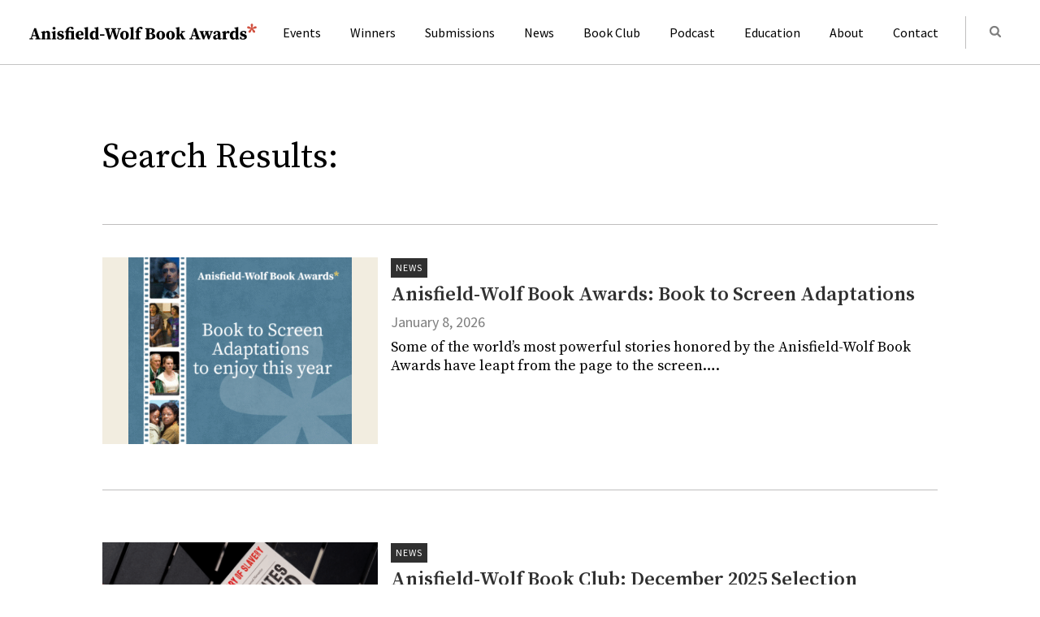

--- FILE ---
content_type: text/html; charset=UTF-8
request_url: https://www.anisfield-wolf.org/search/%EF%BF%BD%EF%BF%BD%EF%BF%BD%EF%BF%BD%EF%BF%BD%EF%BF%BD%EF%BF%BD%EF%BF%BD%EF%BF%BD%EF%BF%BD%EF%BF%BD%EF%BF%BD%EF%BF%BD%EF%BF%BD%EF%BF%BD%EF%BF%BD%EF%BF%BD%EF%BF%BD%EF%BF%BD%EF%BF%BD%EF%BF%BD%EF%BF%BD%EF%BF%BD%EF%BF%BD%EF%BF%BD%EF%BF%BD%EF%BF%BD%EF%BF%BD%EF%BF%BD%EF%BF%BD%EF%BF%BD%EF%BF%BD%EF%BF%BD%EF%BF%BD%EF%BF%BD%EF%BF%BD-%EF%BF%BD%EF%BF%BD%EF%BF%BD%EF%BF%BD%EF%BF%BD%EF%BF%BD%EF%BF%BD%EF%BF%BD%EF%BF%BD%EF%BF%BD%EF%BF%BD%EF%BF%BD%EF%BF%BD%EF%BF%BD%EF%BF%BD%EF%BF%BD%EF%BF%BD%EF%BF%BD%EF%BF%BD%EF%BF%BD%EF%BF%BDsogou7.com%EF%BF%BD%EF%BF%BD%EF%BF%BD%EF%BF%BD%EF%BF%BD%EF%BF%BD%EF%BF%BD%EF%BF%BD%EF%BF%BD-365%EF%BF%BD%EF%BF%BD%EF%BF%BD%EF%BF%BD%EF%BF%BD%EF%BF%BDbet-%EF%BF%BD%EF%BF%BD%EF%BF%BD%EF%BF%BD%EF%BF%BD%EF%BF%BD%EF%BF%BD%EF%BF%BD%EF%BF%BD%EF%BF%BD%EF%BF%BD%EF%BF%BD%EF%BF%BD%EF%BF%BD%EF%BF%BD%EF%BF%BD%EF%BF%BD%EF%BF%BD%EF%BF%BD%EF%BF%BD%EF%BF%BD%EF%BF%BD%EF%BF%BD%EF%BF%BD-%28%EF%BF%BD%EF%BF%BD%EF%BF%BD%EF%BF%BD%EF%BF%BD%EF%BF%BD%EF%BF%BD%EF%BF%BD%EF%BF%BD%EF%BF%BD%EF%BF%BD%EF%BF%BDsogou7.com%EF%BF%BD%EF%BF%BD%EF%BF%BD%EF%BF%BD%EF%BF%BD%EF%BF%BD%29-%EF%BF%BD%EF%BF%BD%EF%BF%BD%EF%BF%BD%EF%BF%BD%EF%BF%BD%EF%BF%BD%EF%BF%BD%EF%BF%BD%EF%BF%BD%EF%BF%BD%EF%BF%BD%EF%BF%BD%EF%BF%BD%EF%BF%BD%EF%BF%BD%EF%BF%BD%EF%BF%BD%EF%BF%BD%EF%BF%BD%EF%BF%BD%EF%BF%BD%EF%BF%BD%EF%BF%BD%EF%BF%BD%EF%BF%BD%EF%BF%BD%EF%BF%BD%EF%BF%BD%EF%BF%BD%EF%BF%BD%EF%BF%BD%EF%BF%BD%EF%BF%BD%EF%BF%BD%EF%BF%BD-%EF%BF%BD%EF%BF%BD%EF%BF%BD%EF%BF%BD%EF%BF%BD%EF%BF%BD%EF%BF%BD%EF%BF%BD%EF%BF%BD%EF%BF%BD%EF%BF%BD%EF%BF%BD%EF%BF%BD%EF%BF%BD%EF%BF%BD%EF%BF%BD%EF%BF%BD%EF%BF%BD%EF%BF%BD%EF%BF%BD%EF%BF%BD%EF%BF%BD%EF%BF%BD%EF%BF%BD%EF%BF%BD%EF%BF%BD%EF%BF%BD%EF%BF%BD%EF%BF%BD%EF%BF%BD%EF%BF%BD%EF%BF%BD%EF%BF%BD%EF%BF%BD%EF%BF%BD%EF%BF%BD-%EF%BF%BD%EF%BF%BD%EF%BF%BD%EF%BF%BD%EF%BF%BD%EF%BF%BD%EF%BF%BD%EF%BF%BD%EF%BF%BD%EF%BF%BD%EF%BF%BD%EF%BF%BD%EF%BF%BD%EF%BF%BD%EF%BF%BD%EF%BF%BD%EF%BF%BD%EF%BF%BD%EF%BF%BD%EF%BF%BD%EF%BF%BD%EF%BF%BD%EF%BF%BD%EF%BF%BD%EF%BF%BD%EF%BF%BD%EF%BF%BD%EF%BF%BD%EF%BF%BD%EF%BF%BD%EF%BF%BD%EF%BF%BD%EF%BF%BD%EF%BF%BD%EF%BF%BD%EF%BF%BD-%EF%BF%BD%EF%BF%BD%EF%BF%BD%EF%BF%BD%EF%BF%BD%EF%BF%BD%EF%BF%BD%EF%BF%BD%EF%BF%BD%EF%BF%BD%EF%BF%BD%EF%BF%BD%EF%BF%BD%EF%BF%BD%EF%BF%BD%EF%BF%BD%EF%BF%BD%EF%BF%BD%EF%BF%BD%EF%BF%BD%EF%BF%BDsogou7.com%EF%BF%BD%EF%BF%BD%EF%BF%BD%EF%BF%BD%EF%BF%BD%EF%BF%BD%EF%BF%BD%EF%BF%BD%EF%BF%BD/
body_size: 22789
content:
<!doctype html>
<html lang="en-US" prefix="og: http://ogp.me/ns# fb: http://ogp.me/ns/fb#">
<head>
		<!-- Global site tag (gtag.js) - Google Analytics -->
	<script async src="https://www.googletagmanager.com/gtag/js?id=UA-25582915-1"></script>
	<script>
	  window.dataLayer = window.dataLayer || [];
	  function gtag(){dataLayer.push(arguments);}
	  gtag('js', new Date());

	  gtag('config', 'UA-25582915-1');
	</script>
	
	<meta charset="UTF-8">
	<meta name="viewport" content="width=device-width, initial-scale=1">
	<link rel="profile" href="https://gmpg.org/xfn/11">
	<link href="https://fonts.googleapis.com/css2?family=Source+Sans+Pro:ital,wght@0,400;0,600;0,700;1,400;1,600;1,700&family=Source+Serif+Pro:ital,wght@0,400;0,600;0,700;1,400;1,600;1,700&display=swap" rel="stylesheet">
		<link
		rel="apple-touch-icon" sizes="180x180"
		href="https://www.anisfield-wolf.org/wp-content/themes/awba/images/apple-touch-icon.png"
	>
	<link
		rel="icon" type="image/png" sizes="32x32"
		href="https://www.anisfield-wolf.org/wp-content/themes/awba/images/favicon-32x32.png"
	>
	<link
		rel="icon" type="image/png" sizes="16x16"
		href="https://www.anisfield-wolf.org/wp-content/themes/awba/images/favicon-16x16.png"
	>
	<link
		rel="mask-icon" color="#d15140"
		href="https://www.anisfield-wolf.org/wp-content/themes/awba/images/safari-pinned-tab.svg"
	>
	<link rel="manifest" href="https://www.anisfield-wolf.org/wp-content/themes/awba/site.webmanifest">
	<meta name="msapplication-TileColor" content="#da532c">
	<title>Search Results for &#8220;&#8221; &#8211; Anisfield-Wolf Book Awards</title>
<meta name='robots' content='noindex, follow, max-image-preview:large' />
	<style>img:is([sizes="auto" i], [sizes^="auto," i]) { contain-intrinsic-size: 3000px 1500px }</style>
	<link rel="alternate" type="application/rss+xml" title="Anisfield-Wolf Book Awards &raquo; Feed" href="https://www.anisfield-wolf.org/feed/" />
<link rel="alternate" type="application/rss+xml" title="Anisfield-Wolf Book Awards &raquo; Comments Feed" href="https://www.anisfield-wolf.org/comments/feed/" />
<link rel="alternate" type="application/rss+xml" title="Anisfield-Wolf Book Awards &raquo; Search Results for &#8220;&#8221; Feed" href="https://www.anisfield-wolf.org/search/feed/rss2/" />
<script type="text/javascript">
/* <![CDATA[ */
window._wpemojiSettings = {"baseUrl":"https:\/\/s.w.org\/images\/core\/emoji\/16.0.1\/72x72\/","ext":".png","svgUrl":"https:\/\/s.w.org\/images\/core\/emoji\/16.0.1\/svg\/","svgExt":".svg","source":{"concatemoji":"https:\/\/www.anisfield-wolf.org\/wp-includes\/js\/wp-emoji-release.min.js?ver=6.8.3"}};
/*! This file is auto-generated */
!function(s,n){var o,i,e;function c(e){try{var t={supportTests:e,timestamp:(new Date).valueOf()};sessionStorage.setItem(o,JSON.stringify(t))}catch(e){}}function p(e,t,n){e.clearRect(0,0,e.canvas.width,e.canvas.height),e.fillText(t,0,0);var t=new Uint32Array(e.getImageData(0,0,e.canvas.width,e.canvas.height).data),a=(e.clearRect(0,0,e.canvas.width,e.canvas.height),e.fillText(n,0,0),new Uint32Array(e.getImageData(0,0,e.canvas.width,e.canvas.height).data));return t.every(function(e,t){return e===a[t]})}function u(e,t){e.clearRect(0,0,e.canvas.width,e.canvas.height),e.fillText(t,0,0);for(var n=e.getImageData(16,16,1,1),a=0;a<n.data.length;a++)if(0!==n.data[a])return!1;return!0}function f(e,t,n,a){switch(t){case"flag":return n(e,"\ud83c\udff3\ufe0f\u200d\u26a7\ufe0f","\ud83c\udff3\ufe0f\u200b\u26a7\ufe0f")?!1:!n(e,"\ud83c\udde8\ud83c\uddf6","\ud83c\udde8\u200b\ud83c\uddf6")&&!n(e,"\ud83c\udff4\udb40\udc67\udb40\udc62\udb40\udc65\udb40\udc6e\udb40\udc67\udb40\udc7f","\ud83c\udff4\u200b\udb40\udc67\u200b\udb40\udc62\u200b\udb40\udc65\u200b\udb40\udc6e\u200b\udb40\udc67\u200b\udb40\udc7f");case"emoji":return!a(e,"\ud83e\udedf")}return!1}function g(e,t,n,a){var r="undefined"!=typeof WorkerGlobalScope&&self instanceof WorkerGlobalScope?new OffscreenCanvas(300,150):s.createElement("canvas"),o=r.getContext("2d",{willReadFrequently:!0}),i=(o.textBaseline="top",o.font="600 32px Arial",{});return e.forEach(function(e){i[e]=t(o,e,n,a)}),i}function t(e){var t=s.createElement("script");t.src=e,t.defer=!0,s.head.appendChild(t)}"undefined"!=typeof Promise&&(o="wpEmojiSettingsSupports",i=["flag","emoji"],n.supports={everything:!0,everythingExceptFlag:!0},e=new Promise(function(e){s.addEventListener("DOMContentLoaded",e,{once:!0})}),new Promise(function(t){var n=function(){try{var e=JSON.parse(sessionStorage.getItem(o));if("object"==typeof e&&"number"==typeof e.timestamp&&(new Date).valueOf()<e.timestamp+604800&&"object"==typeof e.supportTests)return e.supportTests}catch(e){}return null}();if(!n){if("undefined"!=typeof Worker&&"undefined"!=typeof OffscreenCanvas&&"undefined"!=typeof URL&&URL.createObjectURL&&"undefined"!=typeof Blob)try{var e="postMessage("+g.toString()+"("+[JSON.stringify(i),f.toString(),p.toString(),u.toString()].join(",")+"));",a=new Blob([e],{type:"text/javascript"}),r=new Worker(URL.createObjectURL(a),{name:"wpTestEmojiSupports"});return void(r.onmessage=function(e){c(n=e.data),r.terminate(),t(n)})}catch(e){}c(n=g(i,f,p,u))}t(n)}).then(function(e){for(var t in e)n.supports[t]=e[t],n.supports.everything=n.supports.everything&&n.supports[t],"flag"!==t&&(n.supports.everythingExceptFlag=n.supports.everythingExceptFlag&&n.supports[t]);n.supports.everythingExceptFlag=n.supports.everythingExceptFlag&&!n.supports.flag,n.DOMReady=!1,n.readyCallback=function(){n.DOMReady=!0}}).then(function(){return e}).then(function(){var e;n.supports.everything||(n.readyCallback(),(e=n.source||{}).concatemoji?t(e.concatemoji):e.wpemoji&&e.twemoji&&(t(e.twemoji),t(e.wpemoji)))}))}((window,document),window._wpemojiSettings);
/* ]]> */
</script>
<style id='wp-emoji-styles-inline-css' type='text/css'>

	img.wp-smiley, img.emoji {
		display: inline !important;
		border: none !important;
		box-shadow: none !important;
		height: 1em !important;
		width: 1em !important;
		margin: 0 0.07em !important;
		vertical-align: -0.1em !important;
		background: none !important;
		padding: 0 !important;
	}
</style>
<link rel='stylesheet' id='wp-block-library-css' href='https://www.anisfield-wolf.org/wp-includes/css/dist/block-library/style.min.css?ver=6.8.3' type='text/css' media='all' />
<style id='classic-theme-styles-inline-css' type='text/css'>
/*! This file is auto-generated */
.wp-block-button__link{color:#fff;background-color:#32373c;border-radius:9999px;box-shadow:none;text-decoration:none;padding:calc(.667em + 2px) calc(1.333em + 2px);font-size:1.125em}.wp-block-file__button{background:#32373c;color:#fff;text-decoration:none}
</style>
<style id='global-styles-inline-css' type='text/css'>
:root{--wp--preset--aspect-ratio--square: 1;--wp--preset--aspect-ratio--4-3: 4/3;--wp--preset--aspect-ratio--3-4: 3/4;--wp--preset--aspect-ratio--3-2: 3/2;--wp--preset--aspect-ratio--2-3: 2/3;--wp--preset--aspect-ratio--16-9: 16/9;--wp--preset--aspect-ratio--9-16: 9/16;--wp--preset--color--black: #000000;--wp--preset--color--cyan-bluish-gray: #abb8c3;--wp--preset--color--white: #ffffff;--wp--preset--color--pale-pink: #f78da7;--wp--preset--color--vivid-red: #cf2e2e;--wp--preset--color--luminous-vivid-orange: #ff6900;--wp--preset--color--luminous-vivid-amber: #fcb900;--wp--preset--color--light-green-cyan: #7bdcb5;--wp--preset--color--vivid-green-cyan: #00d084;--wp--preset--color--pale-cyan-blue: #8ed1fc;--wp--preset--color--vivid-cyan-blue: #0693e3;--wp--preset--color--vivid-purple: #9b51e0;--wp--preset--color--red: #D15140;--wp--preset--color--orange: #EF874B;--wp--preset--color--yellow: #EDCC57;--wp--preset--color--green: #86BD7D;--wp--preset--color--blue: #4A7993;--wp--preset--color--violet: #43496D;--wp--preset--color--beige: #F2EDE0;--wp--preset--gradient--vivid-cyan-blue-to-vivid-purple: linear-gradient(135deg,rgba(6,147,227,1) 0%,rgb(155,81,224) 100%);--wp--preset--gradient--light-green-cyan-to-vivid-green-cyan: linear-gradient(135deg,rgb(122,220,180) 0%,rgb(0,208,130) 100%);--wp--preset--gradient--luminous-vivid-amber-to-luminous-vivid-orange: linear-gradient(135deg,rgba(252,185,0,1) 0%,rgba(255,105,0,1) 100%);--wp--preset--gradient--luminous-vivid-orange-to-vivid-red: linear-gradient(135deg,rgba(255,105,0,1) 0%,rgb(207,46,46) 100%);--wp--preset--gradient--very-light-gray-to-cyan-bluish-gray: linear-gradient(135deg,rgb(238,238,238) 0%,rgb(169,184,195) 100%);--wp--preset--gradient--cool-to-warm-spectrum: linear-gradient(135deg,rgb(74,234,220) 0%,rgb(151,120,209) 20%,rgb(207,42,186) 40%,rgb(238,44,130) 60%,rgb(251,105,98) 80%,rgb(254,248,76) 100%);--wp--preset--gradient--blush-light-purple: linear-gradient(135deg,rgb(255,206,236) 0%,rgb(152,150,240) 100%);--wp--preset--gradient--blush-bordeaux: linear-gradient(135deg,rgb(254,205,165) 0%,rgb(254,45,45) 50%,rgb(107,0,62) 100%);--wp--preset--gradient--luminous-dusk: linear-gradient(135deg,rgb(255,203,112) 0%,rgb(199,81,192) 50%,rgb(65,88,208) 100%);--wp--preset--gradient--pale-ocean: linear-gradient(135deg,rgb(255,245,203) 0%,rgb(182,227,212) 50%,rgb(51,167,181) 100%);--wp--preset--gradient--electric-grass: linear-gradient(135deg,rgb(202,248,128) 0%,rgb(113,206,126) 100%);--wp--preset--gradient--midnight: linear-gradient(135deg,rgb(2,3,129) 0%,rgb(40,116,252) 100%);--wp--preset--font-size--small: 13px;--wp--preset--font-size--medium: 20px;--wp--preset--font-size--large: 22px;--wp--preset--font-size--x-large: 42px;--wp--preset--font-size--xl: 30px;--wp--preset--spacing--20: 0.44rem;--wp--preset--spacing--30: 0.67rem;--wp--preset--spacing--40: 1rem;--wp--preset--spacing--50: 1.5rem;--wp--preset--spacing--60: 2.25rem;--wp--preset--spacing--70: 3.38rem;--wp--preset--spacing--80: 5.06rem;--wp--preset--shadow--natural: 6px 6px 9px rgba(0, 0, 0, 0.2);--wp--preset--shadow--deep: 12px 12px 50px rgba(0, 0, 0, 0.4);--wp--preset--shadow--sharp: 6px 6px 0px rgba(0, 0, 0, 0.2);--wp--preset--shadow--outlined: 6px 6px 0px -3px rgba(255, 255, 255, 1), 6px 6px rgba(0, 0, 0, 1);--wp--preset--shadow--crisp: 6px 6px 0px rgba(0, 0, 0, 1);}:where(.is-layout-flex){gap: 0.5em;}:where(.is-layout-grid){gap: 0.5em;}body .is-layout-flex{display: flex;}.is-layout-flex{flex-wrap: wrap;align-items: center;}.is-layout-flex > :is(*, div){margin: 0;}body .is-layout-grid{display: grid;}.is-layout-grid > :is(*, div){margin: 0;}:where(.wp-block-columns.is-layout-flex){gap: 2em;}:where(.wp-block-columns.is-layout-grid){gap: 2em;}:where(.wp-block-post-template.is-layout-flex){gap: 1.25em;}:where(.wp-block-post-template.is-layout-grid){gap: 1.25em;}.has-black-color{color: var(--wp--preset--color--black) !important;}.has-cyan-bluish-gray-color{color: var(--wp--preset--color--cyan-bluish-gray) !important;}.has-white-color{color: var(--wp--preset--color--white) !important;}.has-pale-pink-color{color: var(--wp--preset--color--pale-pink) !important;}.has-vivid-red-color{color: var(--wp--preset--color--vivid-red) !important;}.has-luminous-vivid-orange-color{color: var(--wp--preset--color--luminous-vivid-orange) !important;}.has-luminous-vivid-amber-color{color: var(--wp--preset--color--luminous-vivid-amber) !important;}.has-light-green-cyan-color{color: var(--wp--preset--color--light-green-cyan) !important;}.has-vivid-green-cyan-color{color: var(--wp--preset--color--vivid-green-cyan) !important;}.has-pale-cyan-blue-color{color: var(--wp--preset--color--pale-cyan-blue) !important;}.has-vivid-cyan-blue-color{color: var(--wp--preset--color--vivid-cyan-blue) !important;}.has-vivid-purple-color{color: var(--wp--preset--color--vivid-purple) !important;}.has-black-background-color{background-color: var(--wp--preset--color--black) !important;}.has-cyan-bluish-gray-background-color{background-color: var(--wp--preset--color--cyan-bluish-gray) !important;}.has-white-background-color{background-color: var(--wp--preset--color--white) !important;}.has-pale-pink-background-color{background-color: var(--wp--preset--color--pale-pink) !important;}.has-vivid-red-background-color{background-color: var(--wp--preset--color--vivid-red) !important;}.has-luminous-vivid-orange-background-color{background-color: var(--wp--preset--color--luminous-vivid-orange) !important;}.has-luminous-vivid-amber-background-color{background-color: var(--wp--preset--color--luminous-vivid-amber) !important;}.has-light-green-cyan-background-color{background-color: var(--wp--preset--color--light-green-cyan) !important;}.has-vivid-green-cyan-background-color{background-color: var(--wp--preset--color--vivid-green-cyan) !important;}.has-pale-cyan-blue-background-color{background-color: var(--wp--preset--color--pale-cyan-blue) !important;}.has-vivid-cyan-blue-background-color{background-color: var(--wp--preset--color--vivid-cyan-blue) !important;}.has-vivid-purple-background-color{background-color: var(--wp--preset--color--vivid-purple) !important;}.has-black-border-color{border-color: var(--wp--preset--color--black) !important;}.has-cyan-bluish-gray-border-color{border-color: var(--wp--preset--color--cyan-bluish-gray) !important;}.has-white-border-color{border-color: var(--wp--preset--color--white) !important;}.has-pale-pink-border-color{border-color: var(--wp--preset--color--pale-pink) !important;}.has-vivid-red-border-color{border-color: var(--wp--preset--color--vivid-red) !important;}.has-luminous-vivid-orange-border-color{border-color: var(--wp--preset--color--luminous-vivid-orange) !important;}.has-luminous-vivid-amber-border-color{border-color: var(--wp--preset--color--luminous-vivid-amber) !important;}.has-light-green-cyan-border-color{border-color: var(--wp--preset--color--light-green-cyan) !important;}.has-vivid-green-cyan-border-color{border-color: var(--wp--preset--color--vivid-green-cyan) !important;}.has-pale-cyan-blue-border-color{border-color: var(--wp--preset--color--pale-cyan-blue) !important;}.has-vivid-cyan-blue-border-color{border-color: var(--wp--preset--color--vivid-cyan-blue) !important;}.has-vivid-purple-border-color{border-color: var(--wp--preset--color--vivid-purple) !important;}.has-vivid-cyan-blue-to-vivid-purple-gradient-background{background: var(--wp--preset--gradient--vivid-cyan-blue-to-vivid-purple) !important;}.has-light-green-cyan-to-vivid-green-cyan-gradient-background{background: var(--wp--preset--gradient--light-green-cyan-to-vivid-green-cyan) !important;}.has-luminous-vivid-amber-to-luminous-vivid-orange-gradient-background{background: var(--wp--preset--gradient--luminous-vivid-amber-to-luminous-vivid-orange) !important;}.has-luminous-vivid-orange-to-vivid-red-gradient-background{background: var(--wp--preset--gradient--luminous-vivid-orange-to-vivid-red) !important;}.has-very-light-gray-to-cyan-bluish-gray-gradient-background{background: var(--wp--preset--gradient--very-light-gray-to-cyan-bluish-gray) !important;}.has-cool-to-warm-spectrum-gradient-background{background: var(--wp--preset--gradient--cool-to-warm-spectrum) !important;}.has-blush-light-purple-gradient-background{background: var(--wp--preset--gradient--blush-light-purple) !important;}.has-blush-bordeaux-gradient-background{background: var(--wp--preset--gradient--blush-bordeaux) !important;}.has-luminous-dusk-gradient-background{background: var(--wp--preset--gradient--luminous-dusk) !important;}.has-pale-ocean-gradient-background{background: var(--wp--preset--gradient--pale-ocean) !important;}.has-electric-grass-gradient-background{background: var(--wp--preset--gradient--electric-grass) !important;}.has-midnight-gradient-background{background: var(--wp--preset--gradient--midnight) !important;}.has-small-font-size{font-size: var(--wp--preset--font-size--small) !important;}.has-medium-font-size{font-size: var(--wp--preset--font-size--medium) !important;}.has-large-font-size{font-size: var(--wp--preset--font-size--large) !important;}.has-x-large-font-size{font-size: var(--wp--preset--font-size--x-large) !important;}
:where(.wp-block-post-template.is-layout-flex){gap: 1.25em;}:where(.wp-block-post-template.is-layout-grid){gap: 1.25em;}
:where(.wp-block-columns.is-layout-flex){gap: 2em;}:where(.wp-block-columns.is-layout-grid){gap: 2em;}
:root :where(.wp-block-pullquote){font-size: 1.5em;line-height: 1.6;}
</style>
<link rel='stylesheet' id='contact-form-7-css' href='https://www.anisfield-wolf.org/wp-content/plugins/contact-form-7/includes/css/styles.css?ver=6.1.4' type='text/css' media='all' />
<link rel='stylesheet' id='awba-css' href='https://www.anisfield-wolf.org/wp-content/themes/awba/style.css?ver=1.0.6' type='text/css' media='all' />
<script type="text/javascript" src="https://www.anisfield-wolf.org/wp-includes/js/jquery/jquery.min.js?ver=3.7.1" id="jquery-core-js"></script>
<script type="text/javascript" src="https://www.anisfield-wolf.org/wp-includes/js/jquery/jquery-migrate.min.js?ver=3.4.1" id="jquery-migrate-js"></script>
<link rel="https://api.w.org/" href="https://www.anisfield-wolf.org/wp-json/" /><link rel="EditURI" type="application/rsd+xml" title="RSD" href="https://www.anisfield-wolf.org/xmlrpc.php?rsd" />
<meta name="generator" content="WordPress 6.8.3" />
		<style type="text/css" id="wp-custom-css">
			.video-wrap {
	max-height: calc(100vh - 220px);
    aspect-ratio: 16 / 9;
    margin: 0 auto;
}		</style>
		
<!-- START - Open Graph and Twitter Card Tags 3.3.7 -->
 <!-- Facebook Open Graph -->
  <meta property="og:site_name" content="Anisfield-Wolf Book Awards"/>
  <meta property="og:title" content="Search for &quot;&quot;"/>
  <meta property="og:url" content="https://www.anisfield-wolf.org/search/"/>
  <meta property="og:type" content="article"/>
  <meta property="og:description" content="Recognizing books that have made important contributions to our understanding of racism and human diversity."/>
  <meta property="og:image" content="https://www.anisfield-wolf.org/wp-content/uploads/2023/04/AWBA-2023-default-social.png"/>
  <meta property="og:image:url" content="https://www.anisfield-wolf.org/wp-content/uploads/2023/04/AWBA-2023-default-social.png"/>
  <meta property="og:image:secure_url" content="https://www.anisfield-wolf.org/wp-content/uploads/2023/04/AWBA-2023-default-social.png"/>
 <!-- Google+ / Schema.org -->
 <!-- Twitter Cards -->
  <meta name="twitter:title" content="Search for &quot;&quot;"/>
  <meta name="twitter:url" content="https://www.anisfield-wolf.org/search/"/>
  <meta name="twitter:description" content="Recognizing books that have made important contributions to our understanding of racism and human diversity."/>
  <meta name="twitter:image" content="https://www.anisfield-wolf.org/wp-content/uploads/2023/04/AWBA-2023-default-social.png"/>
  <meta name="twitter:card" content="summary_large_image"/>
 <!-- SEO -->
  <link rel="canonical" href="https://www.anisfield-wolf.org/search/"/>
  <meta name="description" content="Recognizing books that have made important contributions to our understanding of racism and human diversity."/>
 <!-- Misc. tags -->
 <!-- is_search -->
<!-- END - Open Graph and Twitter Card Tags 3.3.7 -->
	
	<script>
		if (!window.Promise || !window.Symbol) {
			function loadScript(src) {
				var js = document.createElement('script');
				js.src = src;
				document.head.appendChild(js);
			}
			loadScript('https://unpkg.com/core-js-bundle@3.6.5');
			loadScript('https://unpkg.com/whatwg-fetch@3.0.0/dist/fetch.umd.js');
		}
	</script>
</head>

<body class="page page--search-results">

	
	<div id="page" class="site">
		<header class="site-header">
			<div class="site-header__inner container--wide">
				
				<a class="site-title" href="https://www.anisfield-wolf.org/" rel="home">
					<span class="screen-reader-text">Anisfield-Wolf Book Awards</span>
				</a>

				<button class="menu-toggle" aria-controls="site-navigation" aria-expanded="false">
					<span class="menu-toggle__line"></span>
					<span class="menu-toggle__line"></span>
					<span class="menu-toggle__line"></span>
					<span class="screen-reader-text">Menu</span>
				</button>

				<div id="site-navigation" class="nav-container">
					<nav class="header-nav">
						<ul id="primary-menu" class="header-nav-list"><li id="menu-item-8336" class="header-nav-item"><a href="https://www.anisfield-wolf.org/upcoming-events/">Events</a></li>
<li id="menu-item-37" class="header-nav-item"><a href="https://www.anisfield-wolf.org/winners/">Winners</a></li>
<li id="menu-item-36" class="header-nav-item"><a href="https://www.anisfield-wolf.org/submissions/">Submissions</a></li>
<li id="menu-item-9197" class="header-nav-item"><a href="https://www.anisfield-wolf.org/news/">News</a></li>
<li id="menu-item-14591" class="header-nav-item"><a href="https://www.anisfield-wolf.org/awba-book-club/">Book Club</a></li>
<li id="menu-item-11850" class="header-nav-item"><a href="https://www.anisfield-wolf.org/podcast/">Podcast</a></li>
<li id="menu-item-9194" class="header-nav-item"><a href="https://www.anisfield-wolf.org/education/">Education</a></li>
<li id="menu-item-35" class="header-nav-item"><a href="https://www.anisfield-wolf.org/about/">About</a></li>
<li id="menu-item-31" class="header-nav-item"><a href="https://www.anisfield-wolf.org/contact/">Contact</a></li>
</ul>					</nav>
					
<form
  id="global-search-form"
  method="get"
  class="search-form search-form--global"
  action="https://www.anisfield-wolf.org/"
>

  <label
    class="search-form__label screen-reader-text"
    for="search"
  >Search for: </label>

  <input
    id="search"
    type="search"
    class="search-form__input"
    placeholder="Search"
    value=""
    name="s"
  />

  
  <button class="search-form__submit" type="submit">
    <span class="screen-reader-text">Submit</span>
    <svg width="21" height="21" viewBox="0 0 21 21" fill="none" xmlns="http://www.w3.org/2000/svg">
<path d="M13.2857 9.28571C13.2857 11.4911 11.4911 13.2857 9.28571 13.2857C7.08036 13.2857 5.28571 11.4911 5.28571 9.28571C5.28571 7.08036 7.08036 5.28571 9.28571 5.28571C11.4911 5.28571 13.2857 7.08036 13.2857 9.28571ZM17.8571 16.7143C17.8571 16.4107 17.7321 16.1161 17.5268 15.9107L14.4643 12.8482C15.1875 11.8036 15.5714 10.5536 15.5714 9.28571C15.5714 5.8125 12.7589 3 9.28571 3C5.8125 3 3 5.8125 3 9.28571C3 12.7589 5.8125 15.5714 9.28571 15.5714C10.5536 15.5714 11.8036 15.1875 12.8482 14.4643L15.9107 17.5179C16.1161 17.7321 16.4107 17.8571 16.7143 17.8571C17.3393 17.8571 17.8571 17.3393 17.8571 16.7143Z" fill="#000000"/>
</svg>
  </button>

</form>				</div>

			</div>
		</header>

		<main id="content" class="site-content">

	<article class="content-wrap">

		<header class="page__header entry-header container">
			<h1 class="entry-title">Search Results: </h1>
		</header>

		<div class="search-results container page-section">
			
				<ul class="search-results__list">
					<li class="search-result">
	<div class="search-result__thumbnail">
		<img
    
    loading='lazy'
		src='https://www.anisfield-wolf.org/wp-content/uploads/2026/01/2-copy.png'
		alt=''
		srcset='https://www.anisfield-wolf.org/wp-content/uploads/2026/01/2-copy-600x503.png 600w, https://www.anisfield-wolf.org/wp-content/uploads/2026/01/2-copy-350x293.png 350w, https://www.anisfield-wolf.org/wp-content/uploads/2026/01/2-copy.png 940w'
		 sizes='(min-width: 1140px) 340px, (min-width: 600px) 33vw, 90vw'
	/>	</div>
	
	<div class="search-result__details">
		<span class="search-result__type">News</span>

		<h3 class="search-result__title txt-title-large">
			<a href="https://www.anisfield-wolf.org/2026/01/anisfield-wolf-book-awards-book-to-screen-adaptations/">Anisfield-Wolf Book Awards: Book to Screen Adaptations </a>
		</h3>

					<p class="search-result__date txt-meta">January 8, 2026</p>
		
		<div class="search-result__excerpt txt-body-medium">
			<p>Some of the world’s most powerful stories honored by the&nbsp;Anisfield-Wolf Book Awards have leapt from the page to the screen&#8230;.</p>
		</div>
	</div>
</li>
<li class="search-result">
	<div class="search-result__thumbnail">
		<img
    
    loading='lazy'
		src='https://www.anisfield-wolf.org/wp-content/uploads/2025/12/AWBALifestyle_9-Medium.png'
		alt=''
		srcset='https://www.anisfield-wolf.org/wp-content/uploads/2025/12/AWBALifestyle_9-Medium-600x400.png 600w, https://www.anisfield-wolf.org/wp-content/uploads/2025/12/AWBALifestyle_9-Medium-350x233.png 350w, https://www.anisfield-wolf.org/wp-content/uploads/2025/12/AWBALifestyle_9-Medium.png 1200w'
		 sizes='(min-width: 1140px) 340px, (min-width: 600px) 33vw, 90vw'
	/>	</div>
	
	<div class="search-result__details">
		<span class="search-result__type">News</span>

		<h3 class="search-result__title txt-title-large">
			<a href="https://www.anisfield-wolf.org/2026/01/anisfield-wolf-book-club-december-2025-selection/">Anisfield-Wolf Book Club: December 2025 Selection</a>
		</h3>

					<p class="search-result__date txt-meta">January 5, 2026</p>
		
		<div class="search-result__excerpt txt-body-medium">
			<p>Explore thoughtful book discussion questions, exclusive author content, and thoughts on the winning books from AWBA program director, jurors and&#8230;</p>
		</div>
	</div>
</li>
<li class="search-result">
	<div class="search-result__thumbnail">
		<img
    
    loading='lazy'
		src='https://www.anisfield-wolf.org/wp-content/uploads/2025/12/AWBA-Gift-Guide.png'
		alt=''
		srcset='https://www.anisfield-wolf.org/wp-content/uploads/2025/12/AWBA-Gift-Guide-480x600.png 480w, https://www.anisfield-wolf.org/wp-content/uploads/2025/12/AWBA-Gift-Guide-960x1200.png 960w, https://www.anisfield-wolf.org/wp-content/uploads/2025/12/AWBA-Gift-Guide-280x350.png 280w, https://www.anisfield-wolf.org/wp-content/uploads/2025/12/AWBA-Gift-Guide.png 1080w'
		 sizes='(min-width: 1140px) 340px, (min-width: 600px) 33vw, 90vw'
	/>	</div>
	
	<div class="search-result__details">
		<span class="search-result__type">News</span>

		<h3 class="search-result__title txt-title-large">
			<a href="https://www.anisfield-wolf.org/2025/12/anisfield-wolf-book-awards-holiday-gift-guide/">Anisfield-Wolf Book Awards Holiday Gift Guide</a>
		</h3>

					<p class="search-result__date txt-meta">December 12, 2025</p>
		
		<div class="search-result__excerpt txt-body-medium">
			<p>Are you looking for the perfect gift for the readers on your list? Look no further! We have compiled a&#8230;</p>
		</div>
	</div>
</li>
<li class="search-result">
	<div class="search-result__thumbnail">
		<img
    
    loading='lazy'
		src='https://www.anisfield-wolf.org/wp-content/uploads/2025/11/ColoredTelevisionLifestyle-scaled.jpg'
		alt=''
		srcset='https://www.anisfield-wolf.org/wp-content/uploads/2025/11/ColoredTelevisionLifestyle-600x400.jpg 600w, https://www.anisfield-wolf.org/wp-content/uploads/2025/11/ColoredTelevisionLifestyle-1200x800.jpg 1200w, https://www.anisfield-wolf.org/wp-content/uploads/2025/11/ColoredTelevisionLifestyle-768x512.jpg 768w, https://www.anisfield-wolf.org/wp-content/uploads/2025/11/ColoredTelevisionLifestyle-350x233.jpg 350w'
		 sizes='(min-width: 1140px) 340px, (min-width: 600px) 33vw, 90vw'
	/>	</div>
	
	<div class="search-result__details">
		<span class="search-result__type">News</span>

		<h3 class="search-result__title txt-title-large">
			<a href="https://www.anisfield-wolf.org/2025/11/anisfield-wolf-book-club-november-2025-selection/">Anisfield-Wolf Book Club: November 2025 Selection</a>
		</h3>

					<p class="search-result__date txt-meta">November 24, 2025</p>
		
		<div class="search-result__excerpt txt-body-medium">
			<p>Explore thoughtful book discussion questions, exclusive author content, and thoughts on the winning books from AWBA program director, jurors and&#8230;</p>
		</div>
	</div>
</li>
<li class="search-result">
	<div class="search-result__thumbnail">
		<img
    
    loading='lazy'
		src='https://www.anisfield-wolf.org/wp-content/uploads/2025/07/3-3.png'
		alt=''
		srcset='https://www.anisfield-wolf.org/wp-content/uploads/2025/07/3-3-600x600.png 600w, https://www.anisfield-wolf.org/wp-content/uploads/2025/07/3-3-1200x1200.png 1200w, https://www.anisfield-wolf.org/wp-content/uploads/2025/07/3-3-150x150.png 150w, https://www.anisfield-wolf.org/wp-content/uploads/2025/07/3-3-350x350.png 350w'
		 sizes='(min-width: 1140px) 340px, (min-width: 600px) 33vw, 90vw'
	/>	</div>
	
	<div class="search-result__details">
		<span class="search-result__type">Page</span>

		<h3 class="search-result__title txt-title-large">
			<a href="https://www.anisfield-wolf.org/awba-book-club/">AWBA Book Club</a>
		</h3>

					<p class="search-result__date txt-meta">October 23, 2025</p>
		
		<div class="search-result__excerpt txt-body-medium">
			<p>Immerse yourself in the Anisfield-Wolf Book Awards canon through our monthly virtual book club. Explore thoughtful book discussion questions, exclusive&#8230;</p>
		</div>
	</div>
</li>
<li class="search-result">
	<div class="search-result__thumbnail">
		<img
    
    loading='lazy'
		src='https://www.anisfield-wolf.org/wp-content/uploads/2025/09/Luis-Alberto-Urrea-BW.png'
		alt=''
		srcset='https://www.anisfield-wolf.org/wp-content/uploads/2025/09/Luis-Alberto-Urrea-BW.png 250w, https://www.anisfield-wolf.org/wp-content/uploads/2025/09/Luis-Alberto-Urrea-BW-150x150.png 150w'
		 sizes='(min-width: 1140px) 340px, (min-width: 600px) 33vw, 90vw'
	/>	</div>
	
	<div class="search-result__details">
		<span class="search-result__type">Juror</span>

		<h3 class="search-result__title txt-title-large">
			<a href="https://www.anisfield-wolf.org/jurors/luis-alberto-urrea/">Luis Alberto Urrea</a>
		</h3>

					<p class="search-result__date txt-meta">September 11, 2025</p>
		
		<div class="search-result__excerpt txt-body-medium">
			<p>Luis Alberto Urrea, a Guggenheim Fellow and Pulitzer Prize finalist, is the author of 19 books, winning numerous awards for&#8230;</p>
		</div>
	</div>
</li>
<li class="search-result">
	<div class="search-result__thumbnail">
		<img
    
    loading='lazy'
		src='https://www.anisfield-wolf.org/wp-content/uploads/2025/08/Feeding-Ghosts-Mishkan-Or-Event-Web-.png'
		alt=''
		srcset='https://www.anisfield-wolf.org/wp-content/uploads/2025/08/Feeding-Ghosts-Mishkan-Or-Event-Web--600x315.png 600w, https://www.anisfield-wolf.org/wp-content/uploads/2025/08/Feeding-Ghosts-Mishkan-Or-Event-Web--350x184.png 350w, https://www.anisfield-wolf.org/wp-content/uploads/2025/08/Feeding-Ghosts-Mishkan-Or-Event-Web-.png 1200w'
		 sizes='(min-width: 1140px) 340px, (min-width: 600px) 33vw, 90vw'
	/>	</div>
	
	<div class="search-result__details">
		<span class="search-result__type">Events</span>

		<h3 class="search-result__title txt-title-large">
			<a href="https://www.anisfield-wolf.org/events/book-discussion-feeding-ghosts-by-tessa-hulls-led-by-dr-valentino-zullo/">Book Discussion: Feeding Ghosts by Tessa Hulls, Led by Dr. Valentino Zullo</a>
    </h3>
    
    <p class="search-result__date txt-meta">September 10, 2025, 1:00 pm</p>
    
		<div class="search-result__excerpt txt-body-medium">
			<p>Dr. Valentino Zullo, Anisfield-Wolf Postdoctoral Fellow at Ursuline College, will lead a discussion of Tessa Hulls&#8217; AWBA-winning memoir Feeding Ghosts&#8230;</p>
		</div>
	</div>
</li>
<li class="search-result">
	<div class="search-result__thumbnail">
		<img
    
    loading='lazy'
		src='https://www.anisfield-wolf.org/wp-content/uploads/2025/07/City-Club.png'
		alt=''
		srcset='https://www.anisfield-wolf.org/wp-content/uploads/2025/07/City-Club.png 413w, https://www.anisfield-wolf.org/wp-content/uploads/2025/07/City-Club-150x150.png 150w, https://www.anisfield-wolf.org/wp-content/uploads/2025/07/City-Club-350x350.png 350w'
		 sizes='(min-width: 1140px) 340px, (min-width: 600px) 33vw, 90vw'
	/>	</div>
	
	<div class="search-result__details">
		<span class="search-result__type">Events</span>

		<h3 class="search-result__title txt-title-large">
			<a href="https://www.anisfield-wolf.org/events/awba-city-club-friday-forum-rediscovering-resistance-john-swanson-jacobs-and-600000-despots/">City Club Friday Forum &#8211; Rediscovering Resistance: John Swanson Jacobs and 600,000 Despots</a>
    </h3>
    
    <p class="search-result__date txt-meta">September 19, 2025, 11:30 am</p>
    
		<div class="search-result__excerpt txt-body-medium">
			<p>In 1855, an American named John Swanson Jacobs walked into the offices of the Empire newspaper in Sydney, Australia. The&#8230;</p>
		</div>
	</div>
</li>
<li class="search-result">
	<div class="search-result__thumbnail">
		<img
    
    loading='lazy'
		src='https://www.anisfield-wolf.org/wp-content/uploads/2025/07/AWBA-90-red-1.png'
		alt=''
		srcset='https://www.anisfield-wolf.org/wp-content/uploads/2025/07/AWBA-90-red-1-600x600.png 600w, https://www.anisfield-wolf.org/wp-content/uploads/2025/07/AWBA-90-red-1-1200x1200.png 1200w, https://www.anisfield-wolf.org/wp-content/uploads/2025/07/AWBA-90-red-1-150x150.png 150w, https://www.anisfield-wolf.org/wp-content/uploads/2025/07/AWBA-90-red-1-350x350.png 350w'
		 sizes='(min-width: 1140px) 340px, (min-width: 600px) 33vw, 90vw'
	/>	</div>
	
	<div class="search-result__details">
		<span class="search-result__type">News</span>

		<h3 class="search-result__title txt-title-large">
			<a href="https://www.anisfield-wolf.org/2025/07/anisfield-wolf-book-awards-marks-90-years-of-truth-telling-through-literature-with-a-citywide-celebration-free-and-open-to-the-public/">Anisfield-Wolf Book Awards Marks 90 Years of Truth-Telling Through Literature with a Citywide Celebration, Free and Open to the Public</a>
		</h3>

					<p class="search-result__date txt-meta">July 31, 2025</p>
		
		<div class="search-result__excerpt txt-body-medium">
			<p>The Anisfield-Wolf Book Awards (AWBA), the only national juried prize for literature that addresses racism and diversity, proudly marks its&#8230;</p>
		</div>
	</div>
</li>
<li class="search-result">
	<div class="search-result__thumbnail">
		<img
    
    loading='lazy'
		src='https://www.anisfield-wolf.org/wp-content/uploads/2025/07/Yard-Show-Web.png'
		alt=''
		srcset='https://www.anisfield-wolf.org/wp-content/uploads/2025/07/Yard-Show-Web-600x315.png 600w, https://www.anisfield-wolf.org/wp-content/uploads/2025/07/Yard-Show-Web-350x184.png 350w, https://www.anisfield-wolf.org/wp-content/uploads/2025/07/Yard-Show-Web.png 1200w'
		 sizes='(min-width: 1140px) 340px, (min-width: 600px) 33vw, 90vw'
	/>	</div>
	
	<div class="search-result__details">
		<span class="search-result__type">Events</span>

		<h3 class="search-result__title txt-title-large">
			<a href="https://www.anisfield-wolf.org/events/yard-show-poetry-of-belonging-nature-and-black-creative-placemaking/">Yard Show: Poetry of Belonging, Nature, and Black Creative Placemaking</a>
    </h3>
    
    <p class="search-result__date txt-meta">September 20, 2025, 4:00 pm</p>
    
		<div class="search-result__excerpt txt-body-medium">
			<p>Join us at Ohio City Farm for a poetry reading and cultural gathering with acclaimed writer&nbsp;Janice N. Harrington, celebrating her&#8230;</p>
		</div>
	</div>
</li>
<li class="search-result">
	<div class="search-result__thumbnail">
		<img
    
    loading='lazy'
		src='https://www.anisfield-wolf.org/wp-content/uploads/2025/07/Despots-Web.png'
		alt=''
		srcset='https://www.anisfield-wolf.org/wp-content/uploads/2025/07/Despots-Web-600x315.png 600w, https://www.anisfield-wolf.org/wp-content/uploads/2025/07/Despots-Web-350x184.png 350w, https://www.anisfield-wolf.org/wp-content/uploads/2025/07/Despots-Web.png 1200w'
		 sizes='(min-width: 1140px) 340px, (min-width: 600px) 33vw, 90vw'
	/>	</div>
	
	<div class="search-result__details">
		<span class="search-result__type">Events</span>

		<h3 class="search-result__title txt-title-large">
			<a href="https://www.anisfield-wolf.org/events/revival-a-slave-narrative-reawakened/">Revival: A Slave Narrative Reawakened</a>
    </h3>
    
    <p class="search-result__date txt-meta">September 20, 2025, 3:00 pm</p>
    
		<div class="search-result__excerpt txt-body-medium">
			<p>Presented in Partnership with Karamu House Hosted in the Church Hall at the Historic St. John’s Episcopal Church in Ohio&#8230;</p>
		</div>
	</div>
</li>
<li class="search-result">
	<div class="search-result__thumbnail">
		<img
    
    loading='lazy'
		src='https://www.anisfield-wolf.org/wp-content/uploads/2025/07/Feeding-Ghosts-Web.png'
		alt=''
		srcset='https://www.anisfield-wolf.org/wp-content/uploads/2025/07/Feeding-Ghosts-Web-600x315.png 600w, https://www.anisfield-wolf.org/wp-content/uploads/2025/07/Feeding-Ghosts-Web-350x184.png 350w, https://www.anisfield-wolf.org/wp-content/uploads/2025/07/Feeding-Ghosts-Web.png 1200w'
		 sizes='(min-width: 1140px) 340px, (min-width: 600px) 33vw, 90vw'
	/>	</div>
	
	<div class="search-result__details">
		<span class="search-result__type">Events</span>

		<h3 class="search-result__title txt-title-large">
			<a href="https://www.anisfield-wolf.org/events/drawn-from-memory-the-role-of-art-in-shaping-identity/">Drawn from Memory: The Role of Art in Shaping Identity</a>
    </h3>
    
    <p class="search-result__date txt-meta">September 20, 2025, 2:00 pm</p>
    
		<div class="search-result__excerpt txt-body-medium">
			<p>*Update 9/16: Please note that Maxine Hong Kingston is no longer able to attend this event . Join us at&#8230;</p>
		</div>
	</div>
</li>
<li class="search-result">
	<div class="search-result__thumbnail">
		<img
    
    loading='lazy'
		src='https://www.anisfield-wolf.org/wp-content/uploads/2025/07/Colored-Television-Web.png'
		alt=''
		srcset='https://www.anisfield-wolf.org/wp-content/uploads/2025/07/Colored-Television-Web-600x315.png 600w, https://www.anisfield-wolf.org/wp-content/uploads/2025/07/Colored-Television-Web-350x184.png 350w, https://www.anisfield-wolf.org/wp-content/uploads/2025/07/Colored-Television-Web.png 1200w'
		 sizes='(min-width: 1140px) 340px, (min-width: 600px) 33vw, 90vw'
	/>	</div>
	
	<div class="search-result__details">
		<span class="search-result__type">Events</span>

		<h3 class="search-result__title txt-title-large">
			<a href="https://www.anisfield-wolf.org/events/beyond-representation-fiction-that-illuminates-the-complexity-of-identity/">Beyond Representation: Fiction that Illuminates the Complexity of Identity</a>
    </h3>
    
    <p class="search-result__date txt-meta">September 20, 2025, 1:00 pm</p>
    
		<div class="search-result__excerpt txt-body-medium">
			<p>Join us at Bop Stop, Cleveland’s beloved jazz club, for a vibrant conversation honoring&nbsp;Danzy Senna, winner of the 2025 Anisfield-Wolf&#8230;</p>
		</div>
	</div>
</li>
<li class="search-result">
	<div class="search-result__thumbnail">
		<div class='asterisk-thumbnail-img'><svg class="svg-asterisk" width="64" height="64" viewBox="0 0 64 64" fill="none" xmlns="http://www.w3.org/2000/svg">
<path d="M38.45 36L47.5 59.65L43.35 61.55L29.45 39.8L8.95 54.95L6 51.1L22.85 33.35L3 16.85L5.45 12.85L27.9 25.35L36.05 1.5L40.55 2.2L37.75 26.9L61.05 25.35L61.4 30.05L38.45 36Z" fill="#43496D"/>
</svg>
</div>	</div>
	
	<div class="search-result__details">
		<span class="search-result__type">Page</span>

		<h3 class="search-result__title txt-title-large">
			<a href="https://www.anisfield-wolf.org/anisfield-wolf-ticket-alerts-special-content/">Anisfield-Wolf Ticket Alerts &#038; Special Content</a>
		</h3>

					<p class="search-result__date txt-meta">July 24, 2025</p>
		
		<div class="search-result__excerpt txt-body-medium">
			<p>Anisfield-Wolf Book Awards &#8211; 90th Anniversary Signup Join us for the 90TH ANNIVERSARY of the ANISFIELD-WOLF BOOK AWARDS – the&#8230;</p>
		</div>
	</div>
</li>
<li class="search-result">
	<div class="search-result__thumbnail">
		<img
    
    loading='lazy'
		src='https://www.anisfield-wolf.org/wp-content/uploads/2025/07/90th-Celebration-rectangle.png'
		alt=''
		srcset='https://www.anisfield-wolf.org/wp-content/uploads/2025/07/90th-Celebration-rectangle-600x315.png 600w, https://www.anisfield-wolf.org/wp-content/uploads/2025/07/90th-Celebration-rectangle-350x184.png 350w, https://www.anisfield-wolf.org/wp-content/uploads/2025/07/90th-Celebration-rectangle.png 1200w'
		 sizes='(min-width: 1140px) 340px, (min-width: 600px) 33vw, 90vw'
	/>	</div>
	
	<div class="search-result__details">
		<span class="search-result__type">Events</span>

		<h3 class="search-result__title txt-title-large">
			<a href="https://www.anisfield-wolf.org/events/90th-anniversary-celebration/">The 90th Anniversary Celebration</a>
    </h3>
    
    <p class="search-result__date txt-meta">September 20, 2025, 9:00 am</p>
    
		<div class="search-result__excerpt txt-body-medium">
			<p>Saturday&#8217;s AWBA events start at the Martin L. King, Jr. Branch of the Cleveland Public Library with an opening keynote&#8230;</p>
		</div>
	</div>
</li>
<li class="search-result">
	<div class="search-result__thumbnail">
		<img
    
    loading='lazy'
		src='https://www.anisfield-wolf.org/wp-content/uploads/2025/07/2025-Book-Fest.png'
		alt=''
		srcset='https://www.anisfield-wolf.org/wp-content/uploads/2025/07/2025-Book-Fest-600x503.png 600w, https://www.anisfield-wolf.org/wp-content/uploads/2025/07/2025-Book-Fest-350x293.png 350w, https://www.anisfield-wolf.org/wp-content/uploads/2025/07/2025-Book-Fest.png 940w'
		 sizes='(min-width: 1140px) 340px, (min-width: 600px) 33vw, 90vw'
	/>	</div>
	
	<div class="search-result__details">
		<span class="search-result__type">News</span>

		<h3 class="search-result__title txt-title-large">
			<a href="https://www.anisfield-wolf.org/2025/07/2025-cleveland-book-fest-schedule/">2025 Cleveland Book Fest</a>
		</h3>

					<p class="search-result__date txt-meta">July 16, 2025</p>
		
		<div class="search-result__excerpt txt-body-medium">
			<p>Cleveland Book Week has been transformed into Cleveland Book Fest, a month-long showcase of literary excellence in Northeast Ohio. This&#8230;</p>
		</div>
	</div>
</li>
<li class="search-result">
	<div class="search-result__thumbnail">
		<img
    
    loading='lazy'
		src='https://www.anisfield-wolf.org/wp-content/uploads/2025/06/AWBA-STD-1200_v4WEB-B.png'
		alt=''
		srcset='https://www.anisfield-wolf.org/wp-content/uploads/2025/06/AWBA-STD-1200_v4WEB-B-600x450.png 600w, https://www.anisfield-wolf.org/wp-content/uploads/2025/06/AWBA-STD-1200_v4WEB-B-350x263.png 350w, https://www.anisfield-wolf.org/wp-content/uploads/2025/06/AWBA-STD-1200_v4WEB-B.png 1200w'
		 sizes='(min-width: 1140px) 340px, (min-width: 600px) 33vw, 90vw'
	/>	</div>
	
	<div class="search-result__details">
		<span class="search-result__type">News</span>

		<h3 class="search-result__title txt-title-large">
			<a href="https://www.anisfield-wolf.org/2025/06/save-the-date-for-the-anisfield-wolf-book-awards-90th-anniversary-weekend/">Save the Date for the Anisfield-Wolf Book Awards 90th Anniversary Weekend</a>
		</h3>

					<p class="search-result__date txt-meta">June 16, 2025</p>
		
		<div class="search-result__excerpt txt-body-medium">
			<p>Mark your calendars for a distinguished weekend of literature and camaraderie in celebration of the 90th Anniversary of the Anisfield-Wolf&#8230;</p>
		</div>
	</div>
</li>
<li class="search-result">
	<div class="search-result__thumbnail">
		<img
    
    loading='lazy'
		src='https://www.anisfield-wolf.org/wp-content/uploads/2025/05/KM-headshot_web-BW.jpg'
		alt=''
		srcset=''
		 sizes='(min-width: 1140px) 340px, (min-width: 600px) 33vw, 90vw'
	/>	</div>
	
	<div class="search-result__details">
		<span class="search-result__type">Staff Member</span>

		<h3 class="search-result__title txt-title-large">
			<a href="https://www.anisfield-wolf.org/staff_members/kortney-morrow/">Kortney Morrow</a>
		</h3>

					<p class="search-result__date txt-meta">May 28, 2025</p>
		
		<div class="search-result__excerpt txt-body-medium">
			<p>Kortney Morrow is a poet, arts advocate, and organizational strategist with over ten years of experience advocating for literacy and&#8230;</p>
		</div>
	</div>
</li>
<li class="search-result">
	<div class="search-result__thumbnail">
		<div class='asterisk-thumbnail-img'><svg class="svg-asterisk" width="64" height="64" viewBox="0 0 64 64" fill="none" xmlns="http://www.w3.org/2000/svg">
<path d="M37.25 22.8L54.95 11.95L60.8 22.1L42.6 32.05L60.8 41.85L54.95 52L37.25 41.35L37.75 62H26.05L26.55 41.35L8.85001 52L3 41.85L21.05 32.05L3 22.1L8.85001 11.95L26.55 22.8L26.05 2H37.8L37.25 22.8Z" fill="#43496D"/>
</svg>
</div>	</div>
	
	<div class="search-result__details">
		<span class="search-result__type">News Item</span>

		<h3 class="search-result__title txt-title-large">
			<a href="https://www.anisfield-wolf.org/wp-content/uploads/2025/04/2025-Press-Release-Winners-Announced.pdf" target="_blank">2025 Press Release &#8211; Winners Announced</a>
		</h3>
	</div>
</li>
<li class="search-result">
	<div class="search-result__thumbnail">
		<img
    
    loading='lazy'
		src='https://www.anisfield-wolf.org/wp-content/uploads/2025/04/Jacobs_USGoverned_Book-Cover-Medium.jpg'
		alt='Photo of book cover for The United States Governed by Six Hundred Thousand Despots'
		srcset='https://www.anisfield-wolf.org/wp-content/uploads/2025/04/Jacobs_USGoverned_Book-Cover-Medium-400x600.jpg 400w, https://www.anisfield-wolf.org/wp-content/uploads/2025/04/Jacobs_USGoverned_Book-Cover-Medium-233x350.jpg 233w, https://www.anisfield-wolf.org/wp-content/uploads/2025/04/Jacobs_USGoverned_Book-Cover-Medium.jpg 800w'
		 sizes='(min-width: 1140px) 340px, (min-width: 600px) 33vw, 90vw'
	/>	</div>
	
	<div class="search-result__details">
		<span class="search-result__type">Book</span>

		<h3 class="search-result__title txt-title-large">
			<a href="https://www.anisfield-wolf.org/winners/the-united-states-governed-by-six-hundred-thousand-despots-a-true-story-of-slavery/">The United States Governed By Six Hundred Thousand Despots: A True Story of Slavery</a>
		</h3>

					<p class="search-result__author txt-meta">Jonathan D. S. Schroeder</p>
		
		<div class="search-result__excerpt txt-body-medium">
			<p>A Rediscovered Narrative, with a Full Biography For one hundred and sixty-nine years, a first-person slave narrative written by John&#8230;</p>
		</div>
	</div>
</li>				</ul>
				  <nav class="post-pagination post-pagination--search">
    <span aria-current="page" class="page-numbers current">1</span>
<a class="page-numbers" href="https://www.anisfield-wolf.org/search/%EF%BF%BD%EF%BF%BD%EF%BF%BD%EF%BF%BD%EF%BF%BD%EF%BF%BD%EF%BF%BD%EF%BF%BD%EF%BF%BD%EF%BF%BD%EF%BF%BD%EF%BF%BD%EF%BF%BD%EF%BF%BD%EF%BF%BD%EF%BF%BD%EF%BF%BD%EF%BF%BD%EF%BF%BD%EF%BF%BD%EF%BF%BD%EF%BF%BD%EF%BF%BD%EF%BF%BD%EF%BF%BD%EF%BF%BD%EF%BF%BD%EF%BF%BD%EF%BF%BD%EF%BF%BD%EF%BF%BD%EF%BF%BD%EF%BF%BD%EF%BF%BD%EF%BF%BD%EF%BF%BD-%EF%BF%BD%EF%BF%BD%EF%BF%BD%EF%BF%BD%EF%BF%BD%EF%BF%BD%EF%BF%BD%EF%BF%BD%EF%BF%BD%EF%BF%BD%EF%BF%BD%EF%BF%BD%EF%BF%BD%EF%BF%BD%EF%BF%BD%EF%BF%BD%EF%BF%BD%EF%BF%BD%EF%BF%BD%EF%BF%BD%EF%BF%BDsogou7.com%EF%BF%BD%EF%BF%BD%EF%BF%BD%EF%BF%BD%EF%BF%BD%EF%BF%BD%EF%BF%BD%EF%BF%BD%EF%BF%BD-365%EF%BF%BD%EF%BF%BD%EF%BF%BD%EF%BF%BD%EF%BF%BD%EF%BF%BDbet-%EF%BF%BD%EF%BF%BD%EF%BF%BD%EF%BF%BD%EF%BF%BD%EF%BF%BD%EF%BF%BD%EF%BF%BD%EF%BF%BD%EF%BF%BD%EF%BF%BD%EF%BF%BD%EF%BF%BD%EF%BF%BD%EF%BF%BD%EF%BF%BD%EF%BF%BD%EF%BF%BD%EF%BF%BD%EF%BF%BD%EF%BF%BD%EF%BF%BD%EF%BF%BD%EF%BF%BD-%28%EF%BF%BD%EF%BF%BD%EF%BF%BD%EF%BF%BD%EF%BF%BD%EF%BF%BD%EF%BF%BD%EF%BF%BD%EF%BF%BD%EF%BF%BD%EF%BF%BD%EF%BF%BDsogou7.com%EF%BF%BD%EF%BF%BD%EF%BF%BD%EF%BF%BD%EF%BF%BD%EF%BF%BD%29-%EF%BF%BD%EF%BF%BD%EF%BF%BD%EF%BF%BD%EF%BF%BD%EF%BF%BD%EF%BF%BD%EF%BF%BD%EF%BF%BD%EF%BF%BD%EF%BF%BD%EF%BF%BD%EF%BF%BD%EF%BF%BD%EF%BF%BD%EF%BF%BD%EF%BF%BD%EF%BF%BD%EF%BF%BD%EF%BF%BD%EF%BF%BD%EF%BF%BD%EF%BF%BD%EF%BF%BD%EF%BF%BD%EF%BF%BD%EF%BF%BD%EF%BF%BD%EF%BF%BD%EF%BF%BD%EF%BF%BD%EF%BF%BD%EF%BF%BD%EF%BF%BD%EF%BF%BD%EF%BF%BD-%EF%BF%BD%EF%BF%BD%EF%BF%BD%EF%BF%BD%EF%BF%BD%EF%BF%BD%EF%BF%BD%EF%BF%BD%EF%BF%BD%EF%BF%BD%EF%BF%BD%EF%BF%BD%EF%BF%BD%EF%BF%BD%EF%BF%BD%EF%BF%BD%EF%BF%BD%EF%BF%BD%EF%BF%BD%EF%BF%BD%EF%BF%BD%EF%BF%BD%EF%BF%BD%EF%BF%BD%EF%BF%BD%EF%BF%BD%EF%BF%BD%EF%BF%BD%EF%BF%BD%EF%BF%BD%EF%BF%BD%EF%BF%BD%EF%BF%BD%EF%BF%BD%EF%BF%BD%EF%BF%BD-%EF%BF%BD%EF%BF%BD%EF%BF%BD%EF%BF%BD%EF%BF%BD%EF%BF%BD%EF%BF%BD%EF%BF%BD%EF%BF%BD%EF%BF%BD%EF%BF%BD%EF%BF%BD%EF%BF%BD%EF%BF%BD%EF%BF%BD%EF%BF%BD%EF%BF%BD%EF%BF%BD%EF%BF%BD%EF%BF%BD%EF%BF%BD%EF%BF%BD%EF%BF%BD%EF%BF%BD%EF%BF%BD%EF%BF%BD%EF%BF%BD%EF%BF%BD%EF%BF%BD%EF%BF%BD%EF%BF%BD%EF%BF%BD%EF%BF%BD%EF%BF%BD%EF%BF%BD%EF%BF%BD-%EF%BF%BD%EF%BF%BD%EF%BF%BD%EF%BF%BD%EF%BF%BD%EF%BF%BD%EF%BF%BD%EF%BF%BD%EF%BF%BD%EF%BF%BD%EF%BF%BD%EF%BF%BD%EF%BF%BD%EF%BF%BD%EF%BF%BD%EF%BF%BD%EF%BF%BD%EF%BF%BD%EF%BF%BD%EF%BF%BD%EF%BF%BDsogou7.com%EF%BF%BD%EF%BF%BD%EF%BF%BD%EF%BF%BD%EF%BF%BD%EF%BF%BD%EF%BF%BD%EF%BF%BD%EF%BF%BD/page/2/">2</a>
<a class="page-numbers" href="https://www.anisfield-wolf.org/search/%EF%BF%BD%EF%BF%BD%EF%BF%BD%EF%BF%BD%EF%BF%BD%EF%BF%BD%EF%BF%BD%EF%BF%BD%EF%BF%BD%EF%BF%BD%EF%BF%BD%EF%BF%BD%EF%BF%BD%EF%BF%BD%EF%BF%BD%EF%BF%BD%EF%BF%BD%EF%BF%BD%EF%BF%BD%EF%BF%BD%EF%BF%BD%EF%BF%BD%EF%BF%BD%EF%BF%BD%EF%BF%BD%EF%BF%BD%EF%BF%BD%EF%BF%BD%EF%BF%BD%EF%BF%BD%EF%BF%BD%EF%BF%BD%EF%BF%BD%EF%BF%BD%EF%BF%BD%EF%BF%BD-%EF%BF%BD%EF%BF%BD%EF%BF%BD%EF%BF%BD%EF%BF%BD%EF%BF%BD%EF%BF%BD%EF%BF%BD%EF%BF%BD%EF%BF%BD%EF%BF%BD%EF%BF%BD%EF%BF%BD%EF%BF%BD%EF%BF%BD%EF%BF%BD%EF%BF%BD%EF%BF%BD%EF%BF%BD%EF%BF%BD%EF%BF%BDsogou7.com%EF%BF%BD%EF%BF%BD%EF%BF%BD%EF%BF%BD%EF%BF%BD%EF%BF%BD%EF%BF%BD%EF%BF%BD%EF%BF%BD-365%EF%BF%BD%EF%BF%BD%EF%BF%BD%EF%BF%BD%EF%BF%BD%EF%BF%BDbet-%EF%BF%BD%EF%BF%BD%EF%BF%BD%EF%BF%BD%EF%BF%BD%EF%BF%BD%EF%BF%BD%EF%BF%BD%EF%BF%BD%EF%BF%BD%EF%BF%BD%EF%BF%BD%EF%BF%BD%EF%BF%BD%EF%BF%BD%EF%BF%BD%EF%BF%BD%EF%BF%BD%EF%BF%BD%EF%BF%BD%EF%BF%BD%EF%BF%BD%EF%BF%BD%EF%BF%BD-%28%EF%BF%BD%EF%BF%BD%EF%BF%BD%EF%BF%BD%EF%BF%BD%EF%BF%BD%EF%BF%BD%EF%BF%BD%EF%BF%BD%EF%BF%BD%EF%BF%BD%EF%BF%BDsogou7.com%EF%BF%BD%EF%BF%BD%EF%BF%BD%EF%BF%BD%EF%BF%BD%EF%BF%BD%29-%EF%BF%BD%EF%BF%BD%EF%BF%BD%EF%BF%BD%EF%BF%BD%EF%BF%BD%EF%BF%BD%EF%BF%BD%EF%BF%BD%EF%BF%BD%EF%BF%BD%EF%BF%BD%EF%BF%BD%EF%BF%BD%EF%BF%BD%EF%BF%BD%EF%BF%BD%EF%BF%BD%EF%BF%BD%EF%BF%BD%EF%BF%BD%EF%BF%BD%EF%BF%BD%EF%BF%BD%EF%BF%BD%EF%BF%BD%EF%BF%BD%EF%BF%BD%EF%BF%BD%EF%BF%BD%EF%BF%BD%EF%BF%BD%EF%BF%BD%EF%BF%BD%EF%BF%BD%EF%BF%BD-%EF%BF%BD%EF%BF%BD%EF%BF%BD%EF%BF%BD%EF%BF%BD%EF%BF%BD%EF%BF%BD%EF%BF%BD%EF%BF%BD%EF%BF%BD%EF%BF%BD%EF%BF%BD%EF%BF%BD%EF%BF%BD%EF%BF%BD%EF%BF%BD%EF%BF%BD%EF%BF%BD%EF%BF%BD%EF%BF%BD%EF%BF%BD%EF%BF%BD%EF%BF%BD%EF%BF%BD%EF%BF%BD%EF%BF%BD%EF%BF%BD%EF%BF%BD%EF%BF%BD%EF%BF%BD%EF%BF%BD%EF%BF%BD%EF%BF%BD%EF%BF%BD%EF%BF%BD%EF%BF%BD-%EF%BF%BD%EF%BF%BD%EF%BF%BD%EF%BF%BD%EF%BF%BD%EF%BF%BD%EF%BF%BD%EF%BF%BD%EF%BF%BD%EF%BF%BD%EF%BF%BD%EF%BF%BD%EF%BF%BD%EF%BF%BD%EF%BF%BD%EF%BF%BD%EF%BF%BD%EF%BF%BD%EF%BF%BD%EF%BF%BD%EF%BF%BD%EF%BF%BD%EF%BF%BD%EF%BF%BD%EF%BF%BD%EF%BF%BD%EF%BF%BD%EF%BF%BD%EF%BF%BD%EF%BF%BD%EF%BF%BD%EF%BF%BD%EF%BF%BD%EF%BF%BD%EF%BF%BD%EF%BF%BD-%EF%BF%BD%EF%BF%BD%EF%BF%BD%EF%BF%BD%EF%BF%BD%EF%BF%BD%EF%BF%BD%EF%BF%BD%EF%BF%BD%EF%BF%BD%EF%BF%BD%EF%BF%BD%EF%BF%BD%EF%BF%BD%EF%BF%BD%EF%BF%BD%EF%BF%BD%EF%BF%BD%EF%BF%BD%EF%BF%BD%EF%BF%BDsogou7.com%EF%BF%BD%EF%BF%BD%EF%BF%BD%EF%BF%BD%EF%BF%BD%EF%BF%BD%EF%BF%BD%EF%BF%BD%EF%BF%BD/page/3/">3</a>
<span class="page-numbers dots">&hellip;</span>
<a class="page-numbers" href="https://www.anisfield-wolf.org/search/%EF%BF%BD%EF%BF%BD%EF%BF%BD%EF%BF%BD%EF%BF%BD%EF%BF%BD%EF%BF%BD%EF%BF%BD%EF%BF%BD%EF%BF%BD%EF%BF%BD%EF%BF%BD%EF%BF%BD%EF%BF%BD%EF%BF%BD%EF%BF%BD%EF%BF%BD%EF%BF%BD%EF%BF%BD%EF%BF%BD%EF%BF%BD%EF%BF%BD%EF%BF%BD%EF%BF%BD%EF%BF%BD%EF%BF%BD%EF%BF%BD%EF%BF%BD%EF%BF%BD%EF%BF%BD%EF%BF%BD%EF%BF%BD%EF%BF%BD%EF%BF%BD%EF%BF%BD%EF%BF%BD-%EF%BF%BD%EF%BF%BD%EF%BF%BD%EF%BF%BD%EF%BF%BD%EF%BF%BD%EF%BF%BD%EF%BF%BD%EF%BF%BD%EF%BF%BD%EF%BF%BD%EF%BF%BD%EF%BF%BD%EF%BF%BD%EF%BF%BD%EF%BF%BD%EF%BF%BD%EF%BF%BD%EF%BF%BD%EF%BF%BD%EF%BF%BDsogou7.com%EF%BF%BD%EF%BF%BD%EF%BF%BD%EF%BF%BD%EF%BF%BD%EF%BF%BD%EF%BF%BD%EF%BF%BD%EF%BF%BD-365%EF%BF%BD%EF%BF%BD%EF%BF%BD%EF%BF%BD%EF%BF%BD%EF%BF%BDbet-%EF%BF%BD%EF%BF%BD%EF%BF%BD%EF%BF%BD%EF%BF%BD%EF%BF%BD%EF%BF%BD%EF%BF%BD%EF%BF%BD%EF%BF%BD%EF%BF%BD%EF%BF%BD%EF%BF%BD%EF%BF%BD%EF%BF%BD%EF%BF%BD%EF%BF%BD%EF%BF%BD%EF%BF%BD%EF%BF%BD%EF%BF%BD%EF%BF%BD%EF%BF%BD%EF%BF%BD-%28%EF%BF%BD%EF%BF%BD%EF%BF%BD%EF%BF%BD%EF%BF%BD%EF%BF%BD%EF%BF%BD%EF%BF%BD%EF%BF%BD%EF%BF%BD%EF%BF%BD%EF%BF%BDsogou7.com%EF%BF%BD%EF%BF%BD%EF%BF%BD%EF%BF%BD%EF%BF%BD%EF%BF%BD%29-%EF%BF%BD%EF%BF%BD%EF%BF%BD%EF%BF%BD%EF%BF%BD%EF%BF%BD%EF%BF%BD%EF%BF%BD%EF%BF%BD%EF%BF%BD%EF%BF%BD%EF%BF%BD%EF%BF%BD%EF%BF%BD%EF%BF%BD%EF%BF%BD%EF%BF%BD%EF%BF%BD%EF%BF%BD%EF%BF%BD%EF%BF%BD%EF%BF%BD%EF%BF%BD%EF%BF%BD%EF%BF%BD%EF%BF%BD%EF%BF%BD%EF%BF%BD%EF%BF%BD%EF%BF%BD%EF%BF%BD%EF%BF%BD%EF%BF%BD%EF%BF%BD%EF%BF%BD%EF%BF%BD-%EF%BF%BD%EF%BF%BD%EF%BF%BD%EF%BF%BD%EF%BF%BD%EF%BF%BD%EF%BF%BD%EF%BF%BD%EF%BF%BD%EF%BF%BD%EF%BF%BD%EF%BF%BD%EF%BF%BD%EF%BF%BD%EF%BF%BD%EF%BF%BD%EF%BF%BD%EF%BF%BD%EF%BF%BD%EF%BF%BD%EF%BF%BD%EF%BF%BD%EF%BF%BD%EF%BF%BD%EF%BF%BD%EF%BF%BD%EF%BF%BD%EF%BF%BD%EF%BF%BD%EF%BF%BD%EF%BF%BD%EF%BF%BD%EF%BF%BD%EF%BF%BD%EF%BF%BD%EF%BF%BD-%EF%BF%BD%EF%BF%BD%EF%BF%BD%EF%BF%BD%EF%BF%BD%EF%BF%BD%EF%BF%BD%EF%BF%BD%EF%BF%BD%EF%BF%BD%EF%BF%BD%EF%BF%BD%EF%BF%BD%EF%BF%BD%EF%BF%BD%EF%BF%BD%EF%BF%BD%EF%BF%BD%EF%BF%BD%EF%BF%BD%EF%BF%BD%EF%BF%BD%EF%BF%BD%EF%BF%BD%EF%BF%BD%EF%BF%BD%EF%BF%BD%EF%BF%BD%EF%BF%BD%EF%BF%BD%EF%BF%BD%EF%BF%BD%EF%BF%BD%EF%BF%BD%EF%BF%BD%EF%BF%BD-%EF%BF%BD%EF%BF%BD%EF%BF%BD%EF%BF%BD%EF%BF%BD%EF%BF%BD%EF%BF%BD%EF%BF%BD%EF%BF%BD%EF%BF%BD%EF%BF%BD%EF%BF%BD%EF%BF%BD%EF%BF%BD%EF%BF%BD%EF%BF%BD%EF%BF%BD%EF%BF%BD%EF%BF%BD%EF%BF%BD%EF%BF%BDsogou7.com%EF%BF%BD%EF%BF%BD%EF%BF%BD%EF%BF%BD%EF%BF%BD%EF%BF%BD%EF%BF%BD%EF%BF%BD%EF%BF%BD/page/64/">64</a><a href="https://www.anisfield-wolf.org/search/%EF%BF%BD%EF%BF%BD%EF%BF%BD%EF%BF%BD%EF%BF%BD%EF%BF%BD%EF%BF%BD%EF%BF%BD%EF%BF%BD%EF%BF%BD%EF%BF%BD%EF%BF%BD%EF%BF%BD%EF%BF%BD%EF%BF%BD%EF%BF%BD%EF%BF%BD%EF%BF%BD%EF%BF%BD%EF%BF%BD%EF%BF%BD%EF%BF%BD%EF%BF%BD%EF%BF%BD%EF%BF%BD%EF%BF%BD%EF%BF%BD%EF%BF%BD%EF%BF%BD%EF%BF%BD%EF%BF%BD%EF%BF%BD%EF%BF%BD%EF%BF%BD%EF%BF%BD%EF%BF%BD-%EF%BF%BD%EF%BF%BD%EF%BF%BD%EF%BF%BD%EF%BF%BD%EF%BF%BD%EF%BF%BD%EF%BF%BD%EF%BF%BD%EF%BF%BD%EF%BF%BD%EF%BF%BD%EF%BF%BD%EF%BF%BD%EF%BF%BD%EF%BF%BD%EF%BF%BD%EF%BF%BD%EF%BF%BD%EF%BF%BD%EF%BF%BDsogou7.com%EF%BF%BD%EF%BF%BD%EF%BF%BD%EF%BF%BD%EF%BF%BD%EF%BF%BD%EF%BF%BD%EF%BF%BD%EF%BF%BD-365%EF%BF%BD%EF%BF%BD%EF%BF%BD%EF%BF%BD%EF%BF%BD%EF%BF%BDbet-%EF%BF%BD%EF%BF%BD%EF%BF%BD%EF%BF%BD%EF%BF%BD%EF%BF%BD%EF%BF%BD%EF%BF%BD%EF%BF%BD%EF%BF%BD%EF%BF%BD%EF%BF%BD%EF%BF%BD%EF%BF%BD%EF%BF%BD%EF%BF%BD%EF%BF%BD%EF%BF%BD%EF%BF%BD%EF%BF%BD%EF%BF%BD%EF%BF%BD%EF%BF%BD%EF%BF%BD-%28%EF%BF%BD%EF%BF%BD%EF%BF%BD%EF%BF%BD%EF%BF%BD%EF%BF%BD%EF%BF%BD%EF%BF%BD%EF%BF%BD%EF%BF%BD%EF%BF%BD%EF%BF%BDsogou7.com%EF%BF%BD%EF%BF%BD%EF%BF%BD%EF%BF%BD%EF%BF%BD%EF%BF%BD%29-%EF%BF%BD%EF%BF%BD%EF%BF%BD%EF%BF%BD%EF%BF%BD%EF%BF%BD%EF%BF%BD%EF%BF%BD%EF%BF%BD%EF%BF%BD%EF%BF%BD%EF%BF%BD%EF%BF%BD%EF%BF%BD%EF%BF%BD%EF%BF%BD%EF%BF%BD%EF%BF%BD%EF%BF%BD%EF%BF%BD%EF%BF%BD%EF%BF%BD%EF%BF%BD%EF%BF%BD%EF%BF%BD%EF%BF%BD%EF%BF%BD%EF%BF%BD%EF%BF%BD%EF%BF%BD%EF%BF%BD%EF%BF%BD%EF%BF%BD%EF%BF%BD%EF%BF%BD%EF%BF%BD-%EF%BF%BD%EF%BF%BD%EF%BF%BD%EF%BF%BD%EF%BF%BD%EF%BF%BD%EF%BF%BD%EF%BF%BD%EF%BF%BD%EF%BF%BD%EF%BF%BD%EF%BF%BD%EF%BF%BD%EF%BF%BD%EF%BF%BD%EF%BF%BD%EF%BF%BD%EF%BF%BD%EF%BF%BD%EF%BF%BD%EF%BF%BD%EF%BF%BD%EF%BF%BD%EF%BF%BD%EF%BF%BD%EF%BF%BD%EF%BF%BD%EF%BF%BD%EF%BF%BD%EF%BF%BD%EF%BF%BD%EF%BF%BD%EF%BF%BD%EF%BF%BD%EF%BF%BD%EF%BF%BD-%EF%BF%BD%EF%BF%BD%EF%BF%BD%EF%BF%BD%EF%BF%BD%EF%BF%BD%EF%BF%BD%EF%BF%BD%EF%BF%BD%EF%BF%BD%EF%BF%BD%EF%BF%BD%EF%BF%BD%EF%BF%BD%EF%BF%BD%EF%BF%BD%EF%BF%BD%EF%BF%BD%EF%BF%BD%EF%BF%BD%EF%BF%BD%EF%BF%BD%EF%BF%BD%EF%BF%BD%EF%BF%BD%EF%BF%BD%EF%BF%BD%EF%BF%BD%EF%BF%BD%EF%BF%BD%EF%BF%BD%EF%BF%BD%EF%BF%BD%EF%BF%BD%EF%BF%BD%EF%BF%BD-%EF%BF%BD%EF%BF%BD%EF%BF%BD%EF%BF%BD%EF%BF%BD%EF%BF%BD%EF%BF%BD%EF%BF%BD%EF%BF%BD%EF%BF%BD%EF%BF%BD%EF%BF%BD%EF%BF%BD%EF%BF%BD%EF%BF%BD%EF%BF%BD%EF%BF%BD%EF%BF%BD%EF%BF%BD%EF%BF%BD%EF%BF%BDsogou7.com%EF%BF%BD%EF%BF%BD%EF%BF%BD%EF%BF%BD%EF%BF%BD%EF%BF%BD%EF%BF%BD%EF%BF%BD%EF%BF%BD/page/2/" class="pagination-link"><span class="screen-reader">Next</span></a>  </nav>
  		</div>

	</article>

<div class="block block--newsletter-signup is-wide">
  <div class="block__inner-wrap container">
        <div class='block__pre-header block__pre-header--newsletter-signup'>
      <p class="txt-body-xl">Open and challenge your mind with the latest news from Anisfield-Wolf</p>
    </div>
      <div class="block__left-column">

        
    <header class="block__header">
      <h2 class='block__title'>Subscribe to Our Newsletter</h2>    </header>

  
      <form class="newsletter-signup__form js-cm-form" id="subForm" action="https://www.createsend.com/t/subscribeerror?description=" method="post" data-id="5B5E7037DA78A748374AD499497E309E60C52C09E4C9AF927EFACEE32E1559802764DB0F89CFF5EFC8C150596E8B2A080FF180ED8714B6D47739652239DA38F5">
        <p>
          <label for="fieldName">Name</label>
          <input
            type="text"
            aria-label="Name"
            id="fieldName"
            maxlength="200"
            name="cm-name"
            placeholder="Enter your name"
          >
        </p>
        <p>
          <label for="fieldEmail">Email</label>
          <input
            type="email"
            autocomplete="Email"
            aria-label="Email"
            class="js-cm-email-input qa-input-email"
            id="fieldEmail"
            maxlength="200"
            name="cm-fjltri-fjltri"
            placeholder="Enter your email address"
            required
          >
        </p>
        <button class="outline-button" type="submit">Subscribe</button>
      </form>

      <script type="text/javascript" src="https://js.createsend1.com/javascript/copypastesubscribeformlogic.js"></script>

    </div>

    <div class="block__right-column">
      <img
          class='newsletter-signup__img'
          src='https://www.anisfield-wolf.org/wp-content/uploads/2020/07/book-stack.jpg'
          alt='A stack of books from the Anisfield-Wolf cannon'
        />    </div>
  </div>
</div>


		</main>

		<footer id="footer" class="site-footer">
			<div class="site-footer__section site-footer__section--top background-violet">
				<div class="site-footer__widget-area container--wide">
					<div class="footer-widgets footer-widgets--left-column">
						<svg class="site-logo-svg" width="280" height="40" viewBox="0 0 280 40" fill="none" xmlns="http://www.w3.org/2000/svg">
<path class="site-logo-svg__logotype" d="M6.09 17.916L4.347 23.271H7.791L6.09 17.916ZM0.189 28.5V27.366L1.89 27.114L6.153 14.682H8.316L12.621 27.261L13.902 27.408V28.5H7.413V27.408L9.03 27.198L8.169 24.489H3.948L3.108 27.114L4.704 27.366V28.5H0.189ZM22.5709 18.021C23.4809 18.021 24.2089 18.322 24.7549 18.924C25.3149 19.526 25.5949 20.429 25.5949 21.633V24.09C25.5949 24.552 25.5949 25.077 25.5949 25.665C25.5949 26.239 25.6019 26.785 25.6159 27.303L26.6659 27.513V28.5H21.1219V27.513L22.2139 27.282C22.2279 26.764 22.2349 26.218 22.2349 25.644C22.2349 25.056 22.2349 24.538 22.2349 24.09V21.885C22.2349 21.213 22.1439 20.744 21.9619 20.478C21.7799 20.198 21.4859 20.058 21.0799 20.058C20.5199 20.058 19.9179 20.317 19.2739 20.835V24.09C19.2739 24.524 19.2739 25.042 19.2739 25.644C19.2739 26.232 19.2809 26.785 19.2949 27.303L20.2819 27.513V28.5H14.7589V27.513L15.8929 27.261C15.9069 26.757 15.9139 26.211 15.9139 25.623C15.9139 25.035 15.9139 24.524 15.9139 24.09V22.872C15.9139 22.298 15.9069 21.857 15.8929 21.549C15.8929 21.227 15.8789 20.856 15.8509 20.436L14.5699 20.247V19.428L18.7069 18.021L19.0849 18.252L19.2109 19.764C19.7709 19.12 20.3169 18.672 20.8489 18.42C21.3949 18.154 21.9689 18.021 22.5709 18.021ZM30.5343 16.467C30.0443 16.467 29.6243 16.313 29.2743 16.005C28.9243 15.683 28.7493 15.284 28.7493 14.808C28.7493 14.318 28.9243 13.919 29.2743 13.611C29.6243 13.289 30.0443 13.128 30.5343 13.128C31.0243 13.128 31.4443 13.289 31.7943 13.611C32.1443 13.919 32.3193 14.318 32.3193 14.808C32.3193 15.284 32.1443 15.683 31.7943 16.005C31.4443 16.313 31.0243 16.467 30.5343 16.467ZM33.3063 27.513V28.5H27.7413V27.513L28.8753 27.261C28.8893 26.757 28.8963 26.211 28.8963 25.623C28.8963 25.035 28.8963 24.524 28.8963 24.09V23.082C28.8963 22.508 28.8893 22.032 28.8753 21.654C28.8753 21.262 28.8613 20.856 28.8333 20.436L27.5313 20.247V19.428L31.9413 18.021L32.2983 18.252L32.2353 21.297V24.09C32.2353 24.524 32.2353 25.042 32.2353 25.644C32.2353 26.232 32.2423 26.785 32.2563 27.303L33.3063 27.513ZM38.0399 28.815C36.7099 28.815 35.4919 28.493 34.3859 27.849L34.4489 25.287H36.1289L36.4859 27.366C36.7379 27.464 36.9899 27.541 37.2419 27.597C37.4939 27.639 37.7669 27.66 38.0609 27.66C38.6629 27.66 39.1249 27.562 39.4469 27.366C39.7689 27.156 39.9299 26.841 39.9299 26.421C39.9299 26.099 39.8109 25.819 39.5729 25.581C39.3349 25.343 38.8659 25.126 38.1659 24.93L37.0319 24.594C36.2199 24.356 35.5899 23.971 35.1419 23.439C34.7079 22.907 34.4909 22.249 34.4909 21.465C34.4909 20.499 34.8689 19.687 35.6249 19.029C36.3809 18.357 37.4659 18.021 38.8799 18.021C39.4959 18.021 40.0629 18.098 40.5809 18.252C41.1129 18.392 41.6519 18.602 42.1979 18.882L42.0509 21.171H40.3709L39.9509 19.365C39.6569 19.253 39.2719 19.197 38.7959 19.197C38.3199 19.197 37.9349 19.295 37.6409 19.491C37.3609 19.687 37.2209 19.981 37.2209 20.373C37.2209 20.653 37.3329 20.905 37.5569 21.129C37.7809 21.339 38.2569 21.556 38.9849 21.78L40.0139 22.074C41.0079 22.368 41.7219 22.788 42.1559 23.334C42.5899 23.88 42.8069 24.545 42.8069 25.329C42.8069 26.435 42.3799 27.296 41.5259 27.912C40.6859 28.514 39.5239 28.815 38.0399 28.815ZM43.9425 28.5V27.513L45.0975 27.282C45.1115 26.75 45.1185 26.218 45.1185 25.686C45.1325 25.154 45.1395 24.622 45.1395 24.09V19.785H43.7745V18.546L45.1815 18.378C45.3215 17.314 45.5805 16.488 45.9585 15.9C46.3505 15.298 46.7845 14.794 47.2605 14.388C47.8205 13.912 48.4645 13.569 49.1925 13.359C49.9345 13.149 50.7255 13.044 51.5655 13.044C52.3215 13.044 52.9795 13.184 53.5395 13.464C54.0995 13.744 54.4285 14.199 54.5265 14.829C54.5125 15.221 54.3865 15.55 54.1485 15.816C53.9105 16.082 53.5675 16.215 53.1195 16.215C52.7555 16.215 52.4195 16.096 52.1115 15.858C51.8175 15.606 51.5235 15.2 51.2295 14.64L50.7885 13.926C50.4385 14.108 50.1095 14.339 49.8015 14.619C49.5215 14.899 49.2835 15.193 49.0875 15.501C48.9055 15.809 48.7655 16.187 48.6675 16.635C48.5695 17.083 48.5065 17.657 48.4785 18.357H52.6365L54.7155 18.021L55.0725 18.252L55.0095 21.234V24.09C55.0095 24.524 55.0095 25.042 55.0095 25.644C55.0095 26.232 55.0165 26.785 55.0305 27.303L56.0805 27.513V28.5H50.4945V27.513L51.6285 27.261C51.6425 26.757 51.6495 26.211 51.6495 25.623C51.6495 25.035 51.6495 24.524 51.6495 24.09V22.578C51.6495 21.962 51.6425 21.451 51.6285 21.045C51.6285 20.625 51.6145 20.205 51.5865 19.785H48.4785V24.09C48.4785 24.608 48.4785 25.133 48.4785 25.665C48.4925 26.197 48.5065 26.729 48.5205 27.261L49.7385 27.513V28.5H43.9425ZM62.3155 19.113C61.9235 19.113 61.5595 19.358 61.2235 19.848C60.9015 20.324 60.7195 21.206 60.6775 22.494H62.4625C62.9665 22.494 63.3025 22.396 63.4705 22.2C63.6525 21.99 63.7435 21.647 63.7435 21.171C63.7435 20.471 63.6035 19.953 63.3235 19.617C63.0435 19.281 62.7075 19.113 62.3155 19.113ZM62.5255 18.021C63.4495 18.021 64.2335 18.217 64.8775 18.609C65.5355 19.001 66.0325 19.533 66.3685 20.205C66.7045 20.863 66.8725 21.619 66.8725 22.473C66.8725 22.879 66.8305 23.25 66.7465 23.586H60.6775C60.7475 24.692 61.0485 25.511 61.5805 26.043C62.1265 26.561 62.7635 26.82 63.4915 26.82C64.0655 26.82 64.5555 26.715 64.9615 26.505C65.3675 26.281 65.7245 26.008 66.0325 25.686L66.7675 26.358C66.3335 27.184 65.7455 27.8 65.0035 28.206C64.2615 28.612 63.3795 28.815 62.3575 28.815C61.3355 28.815 60.4325 28.605 59.6485 28.185C58.8645 27.751 58.2485 27.135 57.8005 26.337C57.3525 25.525 57.1285 24.559 57.1285 23.439C57.1285 22.263 57.3875 21.276 57.9055 20.478C58.4375 19.666 59.1165 19.057 59.9425 18.651C60.7685 18.231 61.6295 18.021 62.5255 18.021ZM67.5631 14.199L71.9731 13.254L72.3091 13.464L72.2251 16.404V24.09C72.2251 24.622 72.2251 25.154 72.2251 25.686C72.2391 26.218 72.2531 26.75 72.2671 27.282L73.4221 27.513V28.5H67.6681V27.513L68.8231 27.261C68.8371 26.729 68.8441 26.197 68.8441 25.665C68.8581 25.133 68.8651 24.608 68.8651 24.09V15.291L67.5631 15.081V14.199ZM78.0682 23.481C78.0682 24.629 78.2712 25.504 78.6772 26.106C79.0832 26.694 79.6082 26.988 80.2522 26.988C80.7282 26.988 81.1622 26.827 81.5542 26.505V20.247C81.1762 19.953 80.7632 19.806 80.3152 19.806C79.6712 19.806 79.1322 20.107 78.6982 20.709C78.2782 21.311 78.0682 22.235 78.0682 23.481ZM85.9222 28.5L81.8272 28.731L81.6592 27.513C80.8472 28.381 79.8602 28.815 78.6982 28.815C77.9142 28.815 77.2002 28.612 76.5562 28.206C75.9262 27.8 75.4292 27.205 75.0652 26.421C74.7012 25.623 74.5192 24.657 74.5192 23.523C74.5192 22.375 74.7362 21.395 75.1702 20.583C75.6182 19.757 76.1922 19.127 76.8922 18.693C77.6062 18.245 78.3552 18.021 79.1392 18.021C79.7132 18.021 80.1962 18.119 80.5882 18.315C80.9942 18.511 81.3582 18.791 81.6802 19.155V15.291L80.2102 15.081V14.199L84.6412 13.254L84.9772 13.464L84.8932 16.404V27.303L85.9222 27.513V28.5ZM87.0754 24.111V22.221H92.5144V24.111H87.0754ZM105.636 28.542L102.675 18.966L99.7562 28.542H97.6982L93.9392 15.963L92.6582 15.837V14.703H99.1682V15.837L97.6352 16.005L99.7772 24.447L102.297 16.026L100.764 15.837V14.703H107.064V15.837L105.237 16.068L107.673 24.594L110.088 16.068L108.597 15.837V14.703H113.028V15.837L111.39 16.11L107.694 28.542H105.636ZM117.28 28.815C116.188 28.815 115.243 28.591 114.445 28.143C113.647 27.681 113.031 27.044 112.597 26.232C112.163 25.406 111.946 24.454 111.946 23.376C111.946 22.298 112.177 21.36 112.639 20.562C113.115 19.764 113.759 19.141 114.571 18.693C115.383 18.245 116.286 18.021 117.28 18.021C118.274 18.021 119.17 18.238 119.968 18.672C120.78 19.106 121.424 19.729 121.9 20.541C122.376 21.339 122.614 22.284 122.614 23.376C122.614 24.468 122.397 25.42 121.963 26.232C121.529 27.044 120.913 27.681 120.115 28.143C119.317 28.591 118.372 28.815 117.28 28.815ZM117.28 27.723C117.868 27.723 118.309 27.38 118.603 26.694C118.897 26.008 119.044 24.923 119.044 23.439C119.044 21.941 118.897 20.849 118.603 20.163C118.309 19.477 117.868 19.134 117.28 19.134C116.678 19.134 116.23 19.477 115.936 20.163C115.642 20.849 115.495 21.941 115.495 23.439C115.495 24.923 115.642 26.008 115.936 26.694C116.23 27.38 116.678 27.723 117.28 27.723ZM123.59 14.199L128 13.254L128.336 13.464L128.252 16.404V24.09C128.252 24.622 128.252 25.154 128.252 25.686C128.266 26.218 128.28 26.75 128.294 27.282L129.449 27.513V28.5H123.695V27.513L124.85 27.261C124.864 26.729 124.871 26.197 124.871 25.665C124.885 25.133 124.892 24.608 124.892 24.09V15.291L123.59 15.081V14.199ZM131.765 24.09V19.785H130.4V18.546L131.807 18.378C131.933 17.314 132.157 16.488 132.479 15.9C132.801 15.298 133.158 14.808 133.55 14.43C134.096 13.912 134.663 13.555 135.251 13.359C135.853 13.149 136.455 13.044 137.057 13.044C137.645 13.044 138.177 13.156 138.653 13.38C139.129 13.59 139.437 13.975 139.577 14.535C139.563 14.927 139.423 15.263 139.157 15.543C138.905 15.809 138.541 15.942 138.065 15.942C137.715 15.942 137.386 15.823 137.078 15.585C136.77 15.347 136.469 14.969 136.175 14.451L136.007 14.199C135.839 14.367 135.72 14.514 135.65 14.64C135.202 15.424 135.006 16.663 135.062 18.357H137.309V19.785H135.104V24.09C135.104 24.608 135.104 25.126 135.104 25.644C135.104 26.148 135.111 26.659 135.125 27.177L136.742 27.513V28.5H130.568V27.513L131.723 27.282C131.737 26.75 131.744 26.218 131.744 25.686C131.758 25.154 131.765 24.622 131.765 24.09ZM144.347 21.906V21.297C144.347 20.429 144.347 19.554 144.347 18.672C144.347 17.776 144.333 16.887 144.305 16.005L142.73 15.837V14.703H149.513C150.703 14.703 151.655 14.85 152.369 15.144C153.083 15.424 153.601 15.809 153.923 16.299C154.245 16.789 154.406 17.342 154.406 17.958C154.406 18.434 154.301 18.882 154.091 19.302C153.881 19.708 153.517 20.072 152.999 20.394C152.481 20.702 151.76 20.94 150.836 21.108C152.404 21.29 153.524 21.689 154.196 22.305C154.882 22.907 155.225 23.684 155.225 24.636C155.225 25.07 155.127 25.518 154.931 25.98C154.735 26.428 154.399 26.841 153.923 27.219C153.447 27.597 152.782 27.905 151.928 28.143C151.088 28.381 150.017 28.5 148.715 28.5H142.73V27.366L144.305 27.198C144.333 26.33 144.347 25.455 144.347 24.573C144.347 23.691 144.347 22.802 144.347 21.906ZM148.526 21.843H147.812C147.812 22.823 147.812 23.761 147.812 24.657C147.826 25.539 147.84 26.414 147.854 27.282H148.526C149.506 27.282 150.262 27.058 150.794 26.61C151.34 26.162 151.613 25.49 151.613 24.594C151.613 23.642 151.354 22.949 150.836 22.515C150.332 22.067 149.562 21.843 148.526 21.843ZM148.589 15.921H147.854C147.84 16.705 147.826 17.503 147.812 18.315C147.812 19.113 147.812 19.918 147.812 20.73H148.4C149.296 20.73 149.954 20.52 150.374 20.1C150.794 19.666 151.004 19.036 151.004 18.21C151.004 16.684 150.199 15.921 148.589 15.921ZM161.802 28.815C160.71 28.815 159.765 28.591 158.967 28.143C158.169 27.681 157.553 27.044 157.119 26.232C156.685 25.406 156.468 24.454 156.468 23.376C156.468 22.298 156.699 21.36 157.161 20.562C157.637 19.764 158.281 19.141 159.093 18.693C159.905 18.245 160.808 18.021 161.802 18.021C162.796 18.021 163.692 18.238 164.49 18.672C165.302 19.106 165.946 19.729 166.422 20.541C166.898 21.339 167.136 22.284 167.136 23.376C167.136 24.468 166.919 25.42 166.485 26.232C166.051 27.044 165.435 27.681 164.637 28.143C163.839 28.591 162.894 28.815 161.802 28.815ZM161.802 27.723C162.39 27.723 162.831 27.38 163.125 26.694C163.419 26.008 163.566 24.923 163.566 23.439C163.566 21.941 163.419 20.849 163.125 20.163C162.831 19.477 162.39 19.134 161.802 19.134C161.2 19.134 160.752 19.477 160.458 20.163C160.164 20.849 160.017 21.941 160.017 23.439C160.017 24.923 160.164 26.008 160.458 26.694C160.752 27.38 161.2 27.723 161.802 27.723ZM173.82 28.815C172.728 28.815 171.783 28.591 170.985 28.143C170.187 27.681 169.571 27.044 169.137 26.232C168.703 25.406 168.486 24.454 168.486 23.376C168.486 22.298 168.717 21.36 169.179 20.562C169.655 19.764 170.299 19.141 171.111 18.693C171.923 18.245 172.826 18.021 173.82 18.021C174.814 18.021 175.71 18.238 176.508 18.672C177.32 19.106 177.964 19.729 178.44 20.541C178.916 21.339 179.154 22.284 179.154 23.376C179.154 24.468 178.937 25.42 178.503 26.232C178.069 27.044 177.453 27.681 176.655 28.143C175.857 28.591 174.912 28.815 173.82 28.815ZM173.82 27.723C174.408 27.723 174.849 27.38 175.143 26.694C175.437 26.008 175.584 24.923 175.584 23.439C175.584 21.941 175.437 20.849 175.143 20.163C174.849 19.477 174.408 19.134 173.82 19.134C173.218 19.134 172.77 19.477 172.476 20.163C172.182 20.849 172.035 21.941 172.035 23.439C172.035 24.923 172.182 26.008 172.476 26.694C172.77 27.38 173.218 27.723 173.82 27.723ZM180.13 14.199L184.54 13.254L184.876 13.464L184.792 16.404V22.851L188.194 19.533L186.766 19.281V18.357H191.659V19.281L189.769 19.554L187.921 21.297L190.882 27.198L192.226 27.513V28.5H187.942L185.569 23.481L184.792 24.216C184.792 24.678 184.792 25.189 184.792 25.749C184.806 26.295 184.813 26.806 184.813 27.282L185.947 27.513V28.5H180.235V27.513L181.411 27.261C181.425 26.743 181.432 26.19 181.432 25.602C181.432 25.014 181.432 24.51 181.432 24.09V15.291L180.13 15.081V14.199ZM202.821 17.916L201.078 23.271H204.522L202.821 17.916ZM196.92 28.5V27.366L198.621 27.114L202.884 14.682H205.047L209.352 27.261L210.633 27.408V28.5H204.144V27.408L205.761 27.198L204.9 24.489H200.679L199.839 27.114L201.435 27.366V28.5H196.92ZM222.272 19.281V18.357H226.094V19.281L224.918 19.47L221.705 28.542H220.13L217.715 21.78L215.321 28.542H213.746L210.428 19.428L209.504 19.281V18.357H215.027V19.281L213.809 19.449L215.468 24.825L217.295 19.47L216.056 19.281V18.357H221.201V19.281L220.046 19.47L221.768 24.699L223.469 19.47L222.272 19.281ZM234.383 28.794C233.165 28.794 232.395 28.29 232.073 27.282C231.625 27.758 231.191 28.136 230.771 28.416C230.365 28.682 229.798 28.815 229.07 28.815C228.258 28.815 227.593 28.584 227.075 28.122C226.571 27.66 226.319 26.995 226.319 26.127C226.319 25.623 226.431 25.168 226.655 24.762C226.879 24.356 227.285 23.978 227.873 23.628C228.461 23.278 229.294 22.949 230.372 22.641C230.582 22.571 230.827 22.501 231.107 22.431C231.387 22.361 231.674 22.291 231.968 22.221V21.528C231.968 20.59 231.849 19.953 231.611 19.617C231.387 19.281 230.939 19.113 230.267 19.113C230.169 19.113 230.078 19.113 229.994 19.113C229.91 19.113 229.812 19.12 229.7 19.134L229.595 20.058C229.581 20.744 229.42 21.241 229.112 21.549C228.818 21.857 228.468 22.011 228.062 22.011C227.292 22.011 226.823 21.661 226.655 20.961C226.711 20.093 227.152 19.386 227.978 18.84C228.804 18.294 229.973 18.021 231.485 18.021C232.829 18.021 233.788 18.329 234.362 18.945C234.95 19.561 235.244 20.576 235.244 21.99V26.694C235.244 27.1 235.398 27.303 235.706 27.303C235.818 27.303 235.923 27.275 236.021 27.219C236.119 27.149 236.224 27.023 236.336 26.841L236.903 27.219C236.651 27.779 236.322 28.185 235.916 28.437C235.524 28.675 235.013 28.794 234.383 28.794ZM229.427 25.581C229.427 26.099 229.546 26.484 229.784 26.736C230.036 26.988 230.337 27.114 230.687 27.114C230.883 27.114 231.072 27.072 231.254 26.988C231.45 26.89 231.688 26.743 231.968 26.547V23.124C231.786 23.18 231.604 23.243 231.422 23.313C231.254 23.369 231.107 23.425 230.981 23.481C230.505 23.677 230.127 23.957 229.847 24.321C229.567 24.671 229.427 25.091 229.427 25.581ZM237.391 28.5V27.513L238.546 27.282C238.56 26.764 238.567 26.211 238.567 25.623C238.567 25.035 238.567 24.524 238.567 24.09V22.851C238.567 22.459 238.56 22.137 238.546 21.885C238.546 21.633 238.539 21.402 238.525 21.192C238.525 20.968 238.518 20.716 238.504 20.436L237.223 20.247V19.428L241.36 18.021L241.738 18.252L241.927 20.73C242.207 19.82 242.613 19.141 243.145 18.693C243.691 18.245 244.223 18.021 244.741 18.021C245.203 18.021 245.602 18.154 245.938 18.42C246.274 18.672 246.484 19.057 246.568 19.575C246.554 20.121 246.407 20.548 246.127 20.856C245.847 21.15 245.497 21.297 245.077 21.297C244.489 21.297 243.95 20.968 243.46 20.31L243.334 20.142C243.026 20.436 242.739 20.807 242.473 21.255C242.221 21.703 242.039 22.172 241.927 22.662V24.09C241.927 24.524 241.927 25.021 241.927 25.581C241.927 26.141 241.934 26.666 241.948 27.156L243.607 27.513V28.5H237.391ZM250.395 23.481C250.395 24.629 250.598 25.504 251.004 26.106C251.41 26.694 251.935 26.988 252.579 26.988C253.055 26.988 253.489 26.827 253.881 26.505V20.247C253.503 19.953 253.09 19.806 252.642 19.806C251.998 19.806 251.459 20.107 251.025 20.709C250.605 21.311 250.395 22.235 250.395 23.481ZM258.249 28.5L254.154 28.731L253.986 27.513C253.174 28.381 252.187 28.815 251.025 28.815C250.241 28.815 249.527 28.612 248.883 28.206C248.253 27.8 247.756 27.205 247.392 26.421C247.028 25.623 246.846 24.657 246.846 23.523C246.846 22.375 247.063 21.395 247.497 20.583C247.945 19.757 248.519 19.127 249.219 18.693C249.933 18.245 250.682 18.021 251.466 18.021C252.04 18.021 252.523 18.119 252.915 18.315C253.321 18.511 253.685 18.791 254.007 19.155V15.291L252.537 15.081V14.199L256.968 13.254L257.304 13.464L257.22 16.404V27.303L258.249 27.513V28.5ZM262.99 28.815C261.66 28.815 260.442 28.493 259.336 27.849L259.399 25.287H261.079L261.436 27.366C261.688 27.464 261.94 27.541 262.192 27.597C262.444 27.639 262.717 27.66 263.011 27.66C263.613 27.66 264.075 27.562 264.397 27.366C264.719 27.156 264.88 26.841 264.88 26.421C264.88 26.099 264.761 25.819 264.523 25.581C264.285 25.343 263.816 25.126 263.116 24.93L261.982 24.594C261.17 24.356 260.54 23.971 260.092 23.439C259.658 22.907 259.441 22.249 259.441 21.465C259.441 20.499 259.819 19.687 260.575 19.029C261.331 18.357 262.416 18.021 263.83 18.021C264.446 18.021 265.013 18.098 265.531 18.252C266.063 18.392 266.602 18.602 267.148 18.882L267.001 21.171H265.321L264.901 19.365C264.607 19.253 264.222 19.197 263.746 19.197C263.27 19.197 262.885 19.295 262.591 19.491C262.311 19.687 262.171 19.981 262.171 20.373C262.171 20.653 262.283 20.905 262.507 21.129C262.731 21.339 263.207 21.556 263.935 21.78L264.964 22.074C265.958 22.368 266.672 22.788 267.106 23.334C267.54 23.88 267.757 24.545 267.757 25.329C267.757 26.435 267.33 27.296 266.476 27.912C265.636 28.514 264.474 28.815 262.99 28.815Z" fill="black"/>
<path class="site-logo-svg__asterisk" d="M275.43 10.6666C275.43 11.2666 275.28 11.951 274.83 13.4229L274.558 14.3416L275.365 13.8072C277.043 12.6541 277.849 12.3447 278.411 12.3447C279.836 12.3541 280.333 14.2572 279.124 14.9322C278.486 15.2885 277.408 15.4197 275.899 15.4385L274.961 15.5135L275.702 16.1135C276.724 16.8822 277.577 17.5572 277.933 18.2885C278.693 19.826 276.836 21.1104 275.674 19.9385C275.055 19.3197 274.68 18.1854 274.305 17.126L273.949 16.226L273.621 17.1166C273.133 18.5322 272.711 19.4229 272.224 19.9104C271.052 21.0822 269.224 19.7697 269.955 18.2791C270.283 17.6135 271.052 16.9666 272.224 16.1041L272.965 15.5041L272.046 15.4479C270.471 15.4479 269.411 15.3072 268.802 14.9604C267.63 14.2854 268.099 12.3541 269.552 12.3541C270.536 12.3541 271.727 13.2072 272.58 13.8166L273.358 14.351L273.124 13.4322C272.74 12.1854 272.561 11.2572 272.561 10.7229C272.543 8.54786 275.43 8.69786 275.43 10.6666Z" fill="#D15140"/>
</svg>
							<section id="text-4" class="footer-widget widget_text">			<div class="textwidget"><p>The Anisfield-Wolf Book Awards recognize books that have made important contributions to our understanding of racism and human diversity. Cleveland poet and philanthropist Edith Anisfield Wolf established the book awards in 1935, in honor of her father, John Anisfield, and husband, Eugene Wolf, to reflect her family’s passion for social justice. Presented by the Cleveland Foundation, it remains the only American book prize focusing on works that address racism and diversity.</p>
<p><a href="mailto:hello@anisfield-wolf.org">hello@anisfield-wolf.org</a><br />
216.861.3810</p>
</div>
		</section>						
						<p>&copy; 2026 Anisfield-Wolf Book Awards</p>
					</div>
					
											<div class="footer-widgets footer-widgets--right-column">
							<section id="nav_menu-2" class="footer-widget widget_nav_menu"><h3 class="footer-widget__title">Sitemap</h3><div class="menu-footer-nav-container"><ul id="menu-footer-nav" class="menu"><li id="menu-item-8533" class="menu-item menu-item-type-post_type menu-item-object-page menu-item-8533"><a href="https://www.anisfield-wolf.org/upcoming-events/">90th Anniversary Events</a></li>
<li id="menu-item-8534" class="menu-item menu-item-type-post_type menu-item-object-page menu-item-8534"><a href="https://www.anisfield-wolf.org/winners/">Winners</a></li>
<li id="menu-item-8535" class="menu-item menu-item-type-post_type menu-item-object-page menu-item-8535"><a href="https://www.anisfield-wolf.org/submissions/">Submissions</a></li>
<li id="menu-item-9198" class="menu-item menu-item-type-post_type menu-item-object-page menu-item-9198"><a href="https://www.anisfield-wolf.org/news/">News</a></li>
<li id="menu-item-11849" class="menu-item menu-item-type-post_type menu-item-object-page menu-item-11849"><a href="https://www.anisfield-wolf.org/podcast/">Podcast</a></li>
<li id="menu-item-9199" class="menu-item menu-item-type-post_type menu-item-object-page menu-item-9199"><a href="https://www.anisfield-wolf.org/education/">Education</a></li>
<li id="menu-item-8536" class="menu-item menu-item-type-post_type menu-item-object-page menu-item-8536"><a href="https://www.anisfield-wolf.org/about/">About</a></li>
<li id="menu-item-8543" class="menu-item menu-item-type-post_type menu-item-object-page menu-item-8543"><a href="https://www.anisfield-wolf.org/contact/">Contact</a></li>
<li id="menu-item-9814" class="column-break-before menu-item menu-item-type-post_type menu-item-object-page menu-item-9814"><a href="https://www.anisfield-wolf.org/press-room/">Press Room</a></li>
<li id="menu-item-8568" class="menu-item menu-item-type-post_type menu-item-object-page menu-item-privacy-policy menu-item-8568"><a rel="privacy-policy" href="https://www.anisfield-wolf.org/privacy-policy/">Privacy Policy</a></li>
</ul></div></section><section id="social_media_links-2" class="footer-widget widget_social_media_links"><h3 class="footer-widget__title">Follow Us</h3><ul class='social-link-list'><li><a class='social-link' href='https://www.facebook.com/AnisfieldWolf/' target='_blank'><svg width="31" height="30" viewBox="0 0 31 30" fill="none" xmlns="http://www.w3.org/2000/svg">
<path d="M30.07 14.5312C30.07 6.50391 23.6181 0 15.655 0C7.69188 0 1.24001 6.50391 1.24001 14.5312C1.24001 21.7969 6.47126 27.832 13.3881 28.8867V18.75H9.72626V14.5312H13.3881V11.3672C13.3881 7.73438 15.5388 5.68359 18.7938 5.68359C20.4213 5.68359 22.0488 5.97656 22.0488 5.97656V9.55078H20.2469C18.445 9.55078 17.8638 10.6641 17.8638 11.8359V14.5312H21.8744L21.235 18.75H17.8638V28.8867C24.7806 27.832 30.07 21.7969 30.07 14.5312Z" fill="black"/>
</svg>
<span class='screen-reader-text'>facebook</span></a></li><li><a class='social-link' href='https://x.com/anisfieldwolf' target='_blank'><svg width="30" height="25" viewBox="0 0 30 25" fill="none" xmlns="http://www.w3.org/2000/svg">
<path d="M26.8945 6.03516C28.0664 5.15625 29.1211 4.10156 29.9414 2.87109C28.8867 3.33984 27.6562 3.69141 26.4258 3.80859C27.7148 3.04688 28.6523 1.875 29.1211 0.410156C27.9492 1.11328 26.6016 1.64062 25.2539 1.93359C24.082 0.703125 22.5 0 20.7422 0C17.3438 0 14.5898 2.75391 14.5898 6.15234C14.5898 6.62109 14.6484 7.08984 14.7656 7.55859C9.66797 7.26562 5.09766 4.80469 2.05078 1.11328C1.52344 1.99219 1.23047 3.04688 1.23047 4.21875C1.23047 6.32812 2.28516 8.20312 3.98438 9.31641C2.98828 9.25781 1.99219 9.02344 1.17188 8.55469V8.61328C1.17188 11.6016 3.28125 14.0625 6.09375 14.6484C5.625 14.7656 5.03906 14.8828 4.51172 14.8828C4.10156 14.8828 3.75 14.8242 3.33984 14.7656C4.10156 17.2266 6.38672 18.9844 9.08203 19.043C6.97266 20.6836 4.33594 21.6797 1.46484 21.6797C0.9375 21.6797 0.46875 21.6211 0 21.5625C2.69531 23.3203 5.91797 24.3164 9.43359 24.3164C20.7422 24.3164 26.8945 15 26.8945 6.85547C26.8945 6.5625 26.8945 6.32812 26.8945 6.03516Z" fill="black"/>
</svg>
<span class='screen-reader-text'>twitter</span></a></li><li><a class='social-link' href='https://www.instagram.com/anisfieldwolf/' target='_blank'><span class='screen-reader-text'>instagram</span></a></li><li><a class='social-link' href='http://www.youtube.com/user/AnisfieldWolf' target='_blank'><svg width="32" height="23" viewBox="0 0 32 23" fill="none" xmlns="http://www.w3.org/2000/svg">
<path d="M31.2885 3.65365C30.9423 2.21615 29.8461 1.07813 28.5192 0.71875C26.0385 0 16.2308 0 16.2308 0C16.2308 0 6.36537 0 3.8846 0.71875C2.55768 1.07813 1.46153 2.21615 1.11537 3.65365C0.423065 6.16927 0.423065 11.5599 0.423065 11.5599C0.423065 11.5599 0.423065 16.8906 1.11537 19.4661C1.46153 20.9036 2.55768 21.9818 3.8846 22.3411C6.36537 23 16.2308 23 16.2308 23C16.2308 23 26.0385 23 28.5192 22.3411C29.8461 21.9818 30.9423 20.9036 31.2885 19.4661C31.9808 16.8906 31.9808 11.5599 31.9808 11.5599C31.9808 11.5599 31.9808 6.16927 31.2885 3.65365ZM13 16.4115V6.70833L21.1923 11.5599L13 16.4115Z" fill="black"/>
</svg>
<span class='screen-reader-text'>youtube</span></a></li></ul></section>						</div>
									</div>
				
							</div>

			<div class="site-footer__section site-footer__section--bottom">
				<div class="footer-bottom__inner-wrap container--wide">
					<div class="cleveland-foundation-logo">
						<svg xmlns="http://www.w3.org/2000/svg" viewBox="0 0 524.87 168.54" width="120"><defs><style>.cls-1{fill:#fff;}</style></defs><g id="Layer_2" data-name="Layer 2"><g id="Cleveland_Foundation_Logo" data-name="Cleveland Foundation Logo"><g id="_f_"><path class="cls-1" d="M63.12,81.19A77.57,77.57,0,0,1,39.4,85.31q-18.13,0-28.77-11.56T0,42.53Q0,23.28,10.58,11.64T38.57,0A83.33,83.33,0,0,1,62.41,3.25l1.59,16H60.12L60,18.32A16.69,16.69,0,0,0,53.29,7.15c-3.64-2.64-8.36-3.46-14.16-3.46-8,0-15.06,3.68-20.21,11S10.69,31,10.69,42.44c0,11.85,3.14,20.93,8.41,28.22A25.34,25.34,0,0,0,40.33,81.6c11.51,0,18.2-4.72,20.08-15.16l.15-.88h4Z"/><path class="cls-1" d="M208,91.37c12.5-20.15,26.76-43.22,44.24-43.22,5.1,0,9.25,2.46,9.25,7.44a7.13,7.13,0,0,1-5.88,7.25c-.78.39-1.22.06-1.36-.13s0-.76,0-.78a16.25,16.25,0,0,0,1-5.82c.16-3-1-5.24-4.65-5.24-12.14,0-24.73,24.32-35.05,41.07l-1,1.76-1.3,2.23h25.58v3.34H211.33c-29.55,50.5-44.7,69-71.24,69.26-9.59.09-18.82-4.91-19.15-15-.13-6.85,4.47-12.17,13.57-12a3,3,0,0,1,1.69.41c1,1.08-.54,1.55-.78,1.55-4.19.28-8.14,3.35-8.07,9.3-.2,7.57,4.28,13.26,13.26,13.26,24.71,0,41.17-33.2,62.31-66.81H194.1c0-.72,0-2.28,0-3.34h11c.6-1,1.18-1.87,1.79-2.82Z"/><path class="cls-1" d="M111.21,71.21H114l-1.31,12.88c-8.46-.5-16.69-.2-24.7-.2H73.68V81.64h.65c2.52,0,4.16-.46,4.94-1.4s1.16-2.9,1.16-5.91V37.08c0-3-.4-5-1.18-5.91s-2.43-1.4-4.92-1.4h-.65V27.52H94.49v2.25h-.62q-3.77,0-5,1.4t-1.18,5.91V74.33q0,3.61,2.73,4.9t10.39,1.29h1.83q4.59,0,5.9-1.75A14.7,14.7,0,0,0,111.1,72Z"/><path class="cls-1" d="M135.2,55.39V74.58a5.14,5.14,0,0,0,3.06,5.07c2,.95,5.63.83,10.76.83h1.52a6.56,6.56,0,0,0,5-1.71q1.6-1.71,2.29-6l.11-.69h2.78L159.58,84.3c-4.6-.32-8-.47-10.27-.47s-5.19.08-8.42.06c-3.47,0-5.07,0-5.72,0h-14V81.64h.65q3.63,0,4.87-1.46t1.23-5.85V37.21c0-3.12-.38-5.13-1.14-6.06s-2.42-1.38-5-1.38h-.65V27.52h37L159.27,38h-2.79l-.1-.77q-.69-4.75-2.73-5.81T143,30.33H135.2V53.14h8.32c3.85,0,6.32-.33,7.39-1s1.61-2.19,1.61-4.57V47h2.81V61.58h-2.81V61c0-2.13-.45-3.64-1.34-4.56-.72-.73-3.28-1.09-7.66-1.09Z"/><path class="cls-1" d="M196.06,74.54l15.28-37.62a18.43,18.43,0,0,0,1.49-4.56q0-2.19-3.74-2.56l-.62,0V27.52h14.36v2.25h-1.12a4.62,4.62,0,0,0-3.56,1.55A21.41,21.41,0,0,0,215,37.14L195.07,85.58h-2.22L172.17,37.14q-3.13-7.37-5.74-7.37H166V27.52H182.6v2.25H182a6.53,6.53,0,0,0-2.95.44,1.79,1.79,0,0,0-.76,1.71q0,1.17,1.74,5.22Z"/><path class="cls-1" d="M240.83,74.58a5.14,5.14,0,0,0,3.06,5.07c2,.95,5.62.88,10.76.88h1.52a6.52,6.52,0,0,0,5-1.71q1.61-1.71,2.3-6l.11-.7h2.78l-1.12,12.25c-4.61-.3-8-.46-10.27-.46s-5.19,0-8.43,0-5.06,0-5.71,0H230.21V81.56a3.47,3.47,0,0,0,2.26-.88c.89-.76,1.05-2.93,1.05-5.85V37.21c0-3.12-.38-5.13-1.15-6.06s-2.41-1.38-5-1.38h-.65V27.52h37L264.89,38h-2.78l-.11-.77q-.69-4.75-2.73-5.81T248.6,30.33h-7.77Z"/><path class="cls-1" d="M314.51,71.21h2.78L316,84.09c-8.45-.5-16.68-.2-24.69-.2H277V81.64h.66c2.51,0,4.16-.46,4.93-1.4s1.16-2.9,1.16-5.91V37.08q0-4.52-1.18-5.91t-4.91-1.4H277V27.52h20.82v2.25h-.62q-3.78,0-4.95,1.4T291,37.08V74.33q0,3.61,2.73,4.9c1.81.86,5.28,1.29,10.38,1.29H306q4.59,0,5.9-1.75a14.58,14.58,0,0,0,2.5-6.73Z"/><path class="cls-1" d="M333.53,66.14l-3.39,8.39a17.31,17.31,0,0,0-1.49,4.5c0,1.48,1.25,2.32,3.74,2.54l.58.07v2.25H319.63V81.64h.08a4.67,4.67,0,0,0,3.6-1.54,20.93,20.93,0,0,0,3.16-5.83l19.9-48.38h2.28l20.61,48.38a30.66,30.66,0,0,0,3.05,5.94A3.38,3.38,0,0,0,375,81.64h1.48v2.25H358.87V81.64h.62a6.82,6.82,0,0,0,3-.43,1.79,1.79,0,0,0,.76-1.71,20.72,20.72,0,0,0-1.74-5.23l-3.42-8.13Zm1.06-2.81h22.07L345.41,36.78Z"/><path class="cls-1" d="M393.24,40.32v34c0,3,.38,5,1.16,5.92s2.42,1.39,4.93,1.39H400v2.25H382.55V81.64H383c2.48,0,4.11-.46,4.87-1.39s1.14-2.9,1.14-5.92V35.54L387.86,34q-3.17-4.27-5.85-4.27h-.65V27.52h10.82l33.31,41.32V37.08c0-3-.4-5-1.18-5.91s-2.45-1.4-5-1.4h-.58V27.52h17.43v2.25h-.65q-3.74,0-4.92,1.4c-.78.93-1.18,2.9-1.18,5.91l0,48.5Z"/><path class="cls-1" d="M447.91,83.89V81.64h.73c2.46,0,4.08-.46,4.86-1.4s1.16-2.9,1.16-5.91V37.08c0-3-.39-5-1.16-5.93s-2.4-1.38-4.86-1.38h-.73V27.52h20.83q10.68.21,15.09,1.36a29.82,29.82,0,0,1,9.42,4.67q8.42,6.54,8.41,19.94,0,12.85-7.62,22a21,21,0,0,1-9.47,6.61q-5.44,1.82-15.83,1.81ZM462,29.77V74.33q0,7,12,7a17.12,17.12,0,0,0,14.25-6.85q5.32-6.86,5.32-18.33,0-11.26-6.4-18.72a20.21,20.21,0,0,0-8.37-6q-4.59-1.65-13-1.65Z"/><g id="oundation"><path class="cls-1" d="M224.21,145.58a16,16,0,0,1-12-4.91,19,19,0,0,1,0-25.08,17.23,17.23,0,0,1,24.11,0,19,19,0,0,1,0,25.08A16,16,0,0,1,224.21,145.58Zm0-2.06a8.45,8.45,0,0,0,7.35-4.24q2.79-4.23,2.79-11.17T231.56,117a8.46,8.46,0,0,0-14.67,0q-2.79,4.23-2.79,11.13t2.79,11.17A8.41,8.41,0,0,0,224.21,143.52Z"/><path class="cls-1" d="M271,139.07a22.86,22.86,0,0,1-6.13,4.89,13.72,13.72,0,0,1-6.39,1.62c-3.3,0-5.72-1.05-7.26-3.17s-2.32-5.38-2.32-9.88v-8.68c0-2.92-.18-4.78-.56-5.56s-1.46-1.54-3.26-2.3l-1.69-.74v-.44l11-4.14v19.91q0,6.42,1.37,8.54t4.75,2.12a12.48,12.48,0,0,0,4.85-.89,29.2,29.2,0,0,0,5.63-3.5V123.76c0-2.86-.2-4.69-.58-5.47s-1.47-1.54-3.24-2.3l-1.69-.74v-.44l11-4.14v26.16c0,1.65.38,2.76,1.15,3.34s2.23.88,4.36.88h.24v1.78L271,145.58Z"/><path class="cls-1" d="M297.16,119.36v17.5c0,2.46.33,4.08,1,4.83s2,1.14,4.13,1.14h.38v1.84h-16.5v-1.84h.54c2,0,3.36-.38,4-1.14s1-2.37,1-4.83V123.5c0-2.73-.19-4.48-.59-5.25s-1.47-1.53-3.23-2.29l-1.69-.74v-.44l11-4.11v6.85a31.87,31.87,0,0,1,6.75-5.16,12.74,12.74,0,0,1,6-1.72,8.83,8.83,0,0,1,6.67,2.76q2.7,2.82,2.7,10.26v13.2c0,2.46.32,4.08,1,4.83s2,1.14,4.11,1.14h.42v1.84h-16.5v-1.84h.47c2.07,0,3.43-.38,4.07-1.15s1-2.37,1-4.82V123.54c0-2.92-.48-5-1.44-6.34s-2.53-2-4.71-2a13.68,13.68,0,0,0-5,1A24.65,24.65,0,0,0,297.16,119.36Z"/><path class="cls-1" d="M354.78,139.4a27.66,27.66,0,0,1-6.44,4.64,13.61,13.61,0,0,1-6.06,1.54,12.29,12.29,0,0,1-9.87-4.63,17.74,17.74,0,0,1-3.88-11.77q0-8.24,5.11-13.37t13.28-5.14a29.82,29.82,0,0,1,3.83.26,36.74,36.74,0,0,1,4,.75v-5.93a4.09,4.09,0,0,0-.66-2.65,10.24,10.24,0,0,0-3.31-1.88L349,100.5v-.44l11.25-4.14v41c0,1.59.37,2.66,1.1,3.24s2.12.86,4.17.86h.23v1.78l-11,2.91Zm0-2.51V117.4a12.64,12.64,0,0,0-4.35-3.42,11.53,11.53,0,0,0-5.15-1.31,9.31,9.31,0,0,0-7.72,4,16.39,16.39,0,0,0-3,10.18,15.74,15.74,0,0,0,3.05,10,9.61,9.61,0,0,0,7.91,3.86,11.9,11.9,0,0,0,4.53-1A20.62,20.62,0,0,0,354.78,136.89Z"/><path class="cls-1" d="M390,138.83a19.31,19.31,0,0,1-5.53,5.06,12.07,12.07,0,0,1-6.17,1.69,7.26,7.26,0,0,1-5.42-2.2,7.78,7.78,0,0,1,1.27-11.85q3.44-2.59,11.35-4.84l4.06-1.19v-4.64a16.86,16.86,0,0,0-.36-4.24,3.71,3.71,0,0,0-1.54-2,7.24,7.24,0,0,0-4.44-1.33,6.13,6.13,0,0,0-4.08,1.16,4.34,4.34,0,0,0-1.36,3.51v1.48l-6.38,2v-.9q0-3.56,4.12-6.77a16.12,16.12,0,0,1,10.09-3.12c3.34,0,5.75.69,7.23,2s2.22,3.61,2.22,6.69v14c0,3.57.31,6,.95,7.17s1.88,1.81,3.75,1.81a14,14,0,0,0,1.95-.15V144a11.88,11.88,0,0,1-5.76,1.59,5.06,5.06,0,0,1-4-1.69A9.5,9.5,0,0,1,390,138.83Zm-.44-11.36-1.69.53q-6.87,2.16-9,3.89a6.05,6.05,0,0,0-2.15,5,5.24,5.24,0,0,0,1.47,3.7,4.58,4.58,0,0,0,3.45,1.56,8.3,8.3,0,0,0,7.93-8.75Z"/><path class="cls-1" d="M424.79,140.86v2.66a15.58,15.58,0,0,1-7.71,2.06q-5.06,0-7.23-3t-2.16-10.13V113.85h-5.43l10.93-10.68v8.41h10.6v2.28h-10.6v17.59c0,3.89.52,6.71,1.56,8.48a5.35,5.35,0,0,0,5,2.65A11.74,11.74,0,0,0,424.79,140.86Z"/><path class="cls-1" d="M441,110.8v26.06c0,2.45.33,4,1,4.82s2,1.15,4.06,1.15h.47v1.84H430v-1.84h.59c2,0,3.33-.38,4-1.14s.94-2.37.94-4.83v-13q0-4.47-.52-5.49c-.34-.68-1.49-1.47-3.45-2.36l-1.54-.74v-.44Zm-3.72-4.28a3.91,3.91,0,1,1,0-7.81,3.74,3.74,0,0,1,2.78,1.14,3.9,3.9,0,0,1-2.78,6.67Z"/><path class="cls-1" d="M466.17,145.58a16,16,0,0,1-12.05-4.91,19,19,0,0,1,0-25.08,17.24,17.24,0,0,1,24.12,0,19,19,0,0,1,0,25.08A16,16,0,0,1,466.17,145.58Zm0-2.06a8.45,8.45,0,0,0,7.35-4.24q2.78-4.23,2.78-11.17T473.52,117a8.47,8.47,0,0,0-14.68,0q-2.79,4.23-2.79,11.13t2.79,11.17A8.43,8.43,0,0,0,466.17,143.52Z"/><path class="cls-1" d="M497.28,119.36v17.5c0,2.46.32,4.08,1,4.83s2,1.14,4.13,1.14h.39v1.84h-16.5v-1.84h.53c2,0,3.37-.38,4-1.14s1-2.37,1-4.83V123.5q0-4.09-.6-5.25c-.39-.77-1.47-1.53-3.23-2.29l-1.68-.74v-.44l11-4.11v6.85a31.83,31.83,0,0,1,6.74-5.16,12.77,12.77,0,0,1,6-1.72,8.83,8.83,0,0,1,6.67,2.76q2.7,2.82,2.7,10.26v13.2c0,2.46.32,4.08,1,4.83s2,1.14,4.11,1.14h.41v1.84h-16.5v-1.84h.47c2.07,0,3.43-.38,4.07-1.15s1-2.37,1-4.82V123.54c0-2.92-.48-5-1.44-6.34s-2.53-2-4.7-2a13.69,13.69,0,0,0-5,1A24.82,24.82,0,0,0,497.28,119.36Z"/></g></g></g></g></svg>					</div>

					<div class="cleveland-foundation-info">
						<p>The Anisfield-Wolf Book Awards is proudly presented by the Cleveland Foundation.<br />
						<a href="https://www.clevelandfoundation.org" target="_blank">www.clevelandfoundation.org</a></p>
					</div>
				</div>
			</div>
		</footer>

	</div>

	<script type="speculationrules">
{"prefetch":[{"source":"document","where":{"and":[{"href_matches":"\/*"},{"not":{"href_matches":["\/wp-*.php","\/wp-admin\/*","\/wp-content\/uploads\/*","\/wp-content\/*","\/wp-content\/plugins\/*","\/wp-content\/themes\/awba\/*","\/*\\?(.+)"]}},{"not":{"selector_matches":"a[rel~=\"nofollow\"]"}},{"not":{"selector_matches":".no-prefetch, .no-prefetch a"}}]},"eagerness":"conservative"}]}
</script>
<style id='core-block-supports-inline-css' type='text/css'>
.wp-elements-e16ff3783127b0d16f84b1dc7996a7b7 a:where(:not(.wp-element-button)){color:var(--wp--preset--color--violet);}.wp-elements-9d0cb879150f4de542476588d587669d a:where(:not(.wp-element-button)){color:var(--wp--preset--color--violet);}.wp-elements-795164403b2621a6264c04142fc32c63 a:where(:not(.wp-element-button)){color:var(--wp--preset--color--violet);}.wp-elements-65751945bbfe84441c575587211be19e a:where(:not(.wp-element-button)){color:var(--wp--preset--color--violet);}.wp-elements-c643864462411209921ae5b196fc949f a:where(:not(.wp-element-button)){color:var(--wp--preset--color--blue);}.wp-elements-3a2c78311019d8f1d65155ccbe6afa03 a:where(:not(.wp-element-button)){color:var(--wp--preset--color--violet);}.wp-elements-1808c21ca7558bd5509135b14012c20b a:where(:not(.wp-element-button)){color:var(--wp--preset--color--blue);}.wp-elements-ee55d68c599c7e68dc22cae6e7d3b9c8 a:where(:not(.wp-element-button)){color:var(--wp--preset--color--violet);}.wp-elements-e4d652f03fe0b6fbd81ab7f7071059e0 a:where(:not(.wp-element-button)){color:var(--wp--preset--color--blue);}.wp-elements-b35c2bf39a10229f16e1b3504549618c a:where(:not(.wp-element-button)){color:var(--wp--preset--color--violet);}.wp-elements-ed547f6187356e0b5f053bb236db785e a:where(:not(.wp-element-button)){color:var(--wp--preset--color--blue);}.wp-elements-b0792eb7f8cf428a42fc677a1a2e285b a:where(:not(.wp-element-button)){color:var(--wp--preset--color--violet);}.wp-elements-3bdec4380117b0ce637d476c39b605d2 a:where(:not(.wp-element-button)){color:var(--wp--preset--color--blue);}.wp-elements-45301f02242d887a5ab20ef86b6e54e0 a:where(:not(.wp-element-button)){color:var(--wp--preset--color--violet);}.wp-elements-1538a8af1d1fcb7c4b3eb243da045896 a:where(:not(.wp-element-button)){color:var(--wp--preset--color--violet);}.wp-elements-dc0e3fd1dece133bb78877679be6a24d a:where(:not(.wp-element-button)){color:var(--wp--preset--color--blue);}.wp-elements-e97a808dae133a49cad7cd09a331341a a:where(:not(.wp-element-button)){color:var(--wp--preset--color--blue);}.wp-elements-897b6efd05065bc29e91bb01d0329c05 a:where(:not(.wp-element-button)){color:var(--wp--preset--color--blue);}.wp-elements-66f95ac0782ee0ac052e201854a795b2 a:where(:not(.wp-element-button)){color:var(--wp--preset--color--blue);}.wp-elements-dbb39a6d314d8ad5f30102956d3f66e6 a:where(:not(.wp-element-button)){color:var(--wp--preset--color--blue);}
</style>
<script type="text/javascript" src="https://www.anisfield-wolf.org/wp-includes/js/dist/hooks.min.js?ver=4d63a3d491d11ffd8ac6" id="wp-hooks-js"></script>
<script type="text/javascript" src="https://www.anisfield-wolf.org/wp-includes/js/dist/i18n.min.js?ver=5e580eb46a90c2b997e6" id="wp-i18n-js"></script>
<script type="text/javascript" id="wp-i18n-js-after">
/* <![CDATA[ */
wp.i18n.setLocaleData( { 'text direction\u0004ltr': [ 'ltr' ] } );
/* ]]> */
</script>
<script type="text/javascript" src="https://www.anisfield-wolf.org/wp-content/plugins/contact-form-7/includes/swv/js/index.js?ver=6.1.4" id="swv-js"></script>
<script type="text/javascript" id="contact-form-7-js-before">
/* <![CDATA[ */
var wpcf7 = {
    "api": {
        "root": "https:\/\/www.anisfield-wolf.org\/wp-json\/",
        "namespace": "contact-form-7\/v1"
    }
};
/* ]]> */
</script>
<script type="text/javascript" src="https://www.anisfield-wolf.org/wp-content/plugins/contact-form-7/includes/js/index.js?ver=6.1.4" id="contact-form-7-js"></script>
<script type="text/javascript" src="https://www.anisfield-wolf.org/wp-content/themes/awba/public/bundle.js?ver=1.0.6" id="index-js"></script>
<script type="text/javascript" src="https://www.google.com/recaptcha/api.js?render=6LepYLcZAAAAANCJxYDivH0V2pAvYBvy7-jC9JMd&amp;ver=3.0" id="google-recaptcha-js"></script>
<script type="text/javascript" src="https://www.anisfield-wolf.org/wp-includes/js/dist/vendor/wp-polyfill.min.js?ver=3.15.0" id="wp-polyfill-js"></script>
<script type="text/javascript" id="wpcf7-recaptcha-js-before">
/* <![CDATA[ */
var wpcf7_recaptcha = {
    "sitekey": "6LepYLcZAAAAANCJxYDivH0V2pAvYBvy7-jC9JMd",
    "actions": {
        "homepage": "homepage",
        "contactform": "contactform"
    }
};
/* ]]> */
</script>
<script type="text/javascript" src="https://www.anisfield-wolf.org/wp-content/plugins/contact-form-7/modules/recaptcha/index.js?ver=6.1.4" id="wpcf7-recaptcha-js"></script>
<script type="text/javascript" src="https://www.anisfield-wolf.org/wp-content/plugins/responsive-videos-fitvids/assets/js/jQuery.fitVids.js?ver=3.0.1" id="sgi-fitvids-js"></script>

		<script type="text/javascript">
		jQuery(document).ready(function(){
			jQuery('.video-wrap').fitVids();
		});
		</script>
		
</body>
</html>


--- FILE ---
content_type: image/svg+xml
request_url: https://www.anisfield-wolf.org/wp-content/themes/awba/public/images/asterisk-6.svg
body_size: -270
content:
<svg class="svg-asterisk" width="64" height="64" viewBox="0 0 64 64" fill="none" xmlns="http://www.w3.org/2000/svg">
<path d="M38.45 36L47.5 59.65L43.35 61.55L29.45 39.8L8.95 54.95L6 51.1L22.85 33.35L3 16.85L5.45 12.85L27.9 25.35L36.05 1.5L40.55 2.2L37.75 26.9L61.05 25.35L61.4 30.05L38.45 36Z" fill="#EF874B"/>
</svg>
